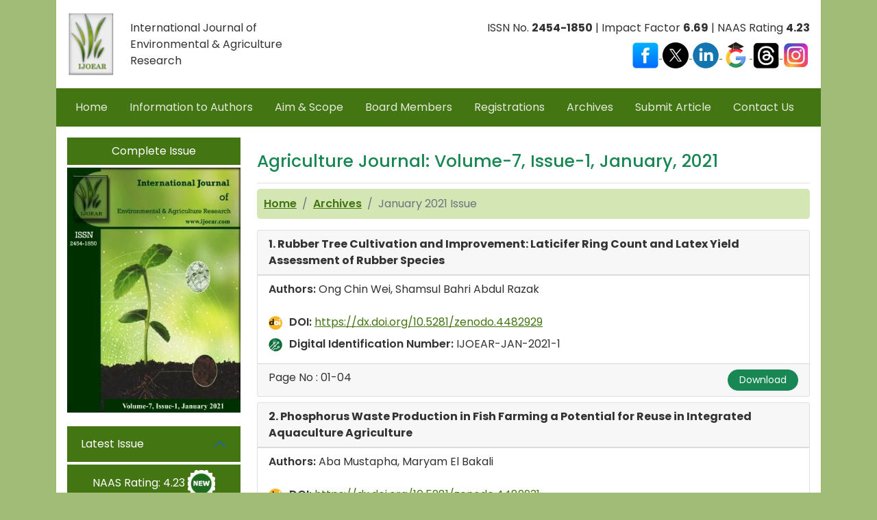

--- FILE ---
content_type: text/html; charset=UTF-8
request_url: https://ijoear.com/issue-detail/issue-january-2021
body_size: 8661
content:



<!DOCTYPE html>
<html lang="en">

<head>
  <meta charset="utf-8">
  
  <!-- Secure meta tags with XSS protection -->
  <title>Agriculture Journal issue-january-2021</title>
  <meta name='keywords' content='agriculture journal issue-january-2021, agriculture journal archives issue-january-2021, environment journal issue-january-2021, archive issue-january-2021, papers issue-january-2021, articles issue-january-2021, international journal issue-january-2021, food journal issue-january-2021, research journal issue-january-2021, science journal issue-january-2021'>
  <meta name='description' content='Agriculture journal archives have all the information of our published article issue-january-2021'>

  <meta name="viewport" content="width=device-width, initial-scale=1.0, maximum-scale=5.0" />
  <meta name='robots' content='index, follow'>
  <meta name='author' content='Agriculture Journal IJOEAR'>

  <base href="https://ijoear.com/">
  
  <!-- Favicon improvements -->
  <link rel="icon" type="image/png" href="/favicon-48x48.png" sizes="48x48">
  <link rel="icon" type="image/png" href="/favicon-96x96.png" sizes="96x96">
  <link rel="icon" type="image/svg+xml" href="/favicon.svg">
  <link rel="shortcut icon" href="/favicon.ico">
  <link rel="apple-touch-icon" sizes="180x180" href="/apple-touch-icon.png">
  <link rel="manifest" href="/site.webmanifest">

  <!-- Preload critical resources -->
  <link rel="preload" href="https://cdn.jsdelivr.net/npm/bootstrap@5.1.3/dist/css/bootstrap.min.css" as="style" onload="this.onload=null;this.rel='stylesheet'">
  <link rel="preload" href="https://fonts.googleapis.com/css2?family=Poppins:ital,wght@0,100;0,200;0,300;0,400;0,500;0,600;0,700;0,800;0,900;1,100;1,200;1,300;1,400;1,500;1,600;1,700;1,800;1,900&display=swap" as="style" onload="this.onload=null;this.rel='stylesheet'">
  
  <!-- CSS with fallback -->
  <noscript>
    <link href="https://cdn.jsdelivr.net/npm/bootstrap@5.1.3/dist/css/bootstrap.min.css" rel="stylesheet" integrity="sha384-1BmE4kWBq78iYhFldvKuhfTAU6auU8tT94WrHftjDbrCEXSU1oBoqyl2QvZ6jIW3" crossorigin="anonymous">
    <link href="https://fonts.googleapis.com/css2?family=Poppins:ital,wght@0,100;0,200;0,300;0,400;0,500;0,600;0,700;0,800;0,900;1,100;1,200;1,300;1,400;1,500;1,600;1,700;1,800;1,900&display=swap" rel="stylesheet">
  </noscript>
  <script src="https://cdn.jsdelivr.net/npm/bootstrap@5.1.3/dist/js/bootstrap.bundle.min.js" 
        defer integrity="sha384-ka7Sk0Gln4gmtz2MlQnikT1wXgYsOg+OMhuP+IlRH9sENBO0LRn5q+8nbTov4+1p" 
        crossorigin="anonymous"></script>
        
          <!-- Google Analytics -->
  <script async src="https://www.googletagmanager.com/gtag/js?id=G-HXHKXNYDYN"></script>
  <script>
    window.dataLayer = window.dataLayer || [];
    function gtag(){dataLayer.push(arguments);}
    gtag('js', new Date());
    gtag('config', 'G-HXHKXNYDYN');
  </script>
  
  <link href="https://ijoear.com/assets/css/custom.css" rel="stylesheet" crossorigin="anonymous">
  
  <!-- Preconnect for performance -->
  <link rel="preconnect" href="https://fonts.googleapis.com">
  <link rel="preconnect" href="https://fonts.gstatic.com" crossorigin>
  <link rel="preconnect" href="https://cdn.jsdelivr.net">
  <link rel="preconnect" href="https://www.googletagmanager.com">

  <script>
    function abc(str) {
      const pdfInput = document.getElementById("pdf_name");
      if (pdfInput) {
        pdfInput.value = str;
      }
    }
  </script>

  <!-- Google Analytics -->
  <script async src="https://www.googletagmanager.com/gtag/js?id=G-HXHKXNYDYN"></script>
  <script>
    window.dataLayer = window.dataLayer || [];
    function gtag(){dataLayer.push(arguments);}
    gtag('js', new Date());
    gtag('config', 'G-HXHKXNYDYN');
  </script>
    
  <script type="application/ld+json">
{
  "@context": "https://schema.org",
  "@type": "Periodical",
  "name": "International Journal of Environmental & Agriculture Research",
  "alternateName": "Agriculture Journal IJOEAR",
  "url": "https://ijoear.com/",
  "description": "International Journal of Environmental & Agriculture Research (IJOEAR) - A peer-reviewed open access journal publishing research in environmental and agricultural sciences.",
  "issn": "2454-1850",
  "publisher": {
    "@type": "Organization",
    "name": "International Journal of Environmental & Agriculture Research",
    "url": "https://ijoear.com/",
    "logo": "https://ijoear.com/assets/images/ijoear-logo.png"
  },
  "sameAs": [
    "https://www.facebook.com/ijoear",
    "https://twitter.com/ADPublications/",
    "https://www.linkedin.com/company/agriculture-journal-ijoear/",
    "https://scholar.google.co.in/citations?hl=en&user=8WOwXXAAAAAJ&view_op=list_works"
  ]
}
</script>
</head>

<body>
  <header>
    <div class="container">
      <div class="card border-0 rounded-0">
        <div class="card-body">
          <div class="row align-items-center">
            <div class="col-md-1 text-center">
              <a href="https://ijoear.com/">
                <img src="https://ijoear.com/assets/images/ijoear-logo.png" 
                     width="70" height="97" 
                     alt="International Journal of Environmental & Agriculture Research Logo">
              </a>
            </div>
            <div class="col-lg-3 col-md-4 text-center text-xl-start">
              International Journal of Environmental & Agriculture Research
            </div>
            <div class="col-lg-8 col-md-7 text-end">
              ISSN No. <span class="fw-bold">2454-1850</span> | 
              Impact Factor <span class="fw-bold">6.69</span> | 
              NAAS Rating <span class="fw-bold">4.23</span>

             <div class="social-links mt-2">
                <a href="https://www.facebook.com/ijoear" target="_blank" rel="noopener noreferrer" aria-label="Visit our Facebook page">
                  <img src="https://ijoear.com/assets/images/ijoear-fb.png" width="40" height="40" alt="Facebook">
                </a>
                <a href="https://twitter.com/ADPublications/" target="_blank" rel="noopener noreferrer" aria-label="Visit our X (Twitter) profile">
                  <img src="https://ijoear.com/assets/images/ijoear-x.png" width="40" height="40" alt="X (Twitter)">
                </a>
                <a href="https://www.linkedin.com/company/agriculture-journal-ijoear/" target="_blank" rel="noopener noreferrer" aria-label="Visit our LinkedIn page">
                  <img src="https://ijoear.com/assets/images/ijoear-in.png" width="40" height="40" alt="LinkedIn">
                </a>
                <a href="https://scholar.google.co.in/citations?hl=en&amp;user=8WOwXXAAAAAJ&amp;view_op=list_works" target="_blank" rel="noopener noreferrer" aria-label="Visit our Google Scholar profile">
                  <img src="https://ijoear.com/assets/images/ijoear-scholar.png" width="40" height="40" alt="Google Scholar">
                </a>
                <a href="https://www.threads.com/@agriculture_journal_ijoear_15" target="_blank" rel="noopener noreferrer" aria-label="Visit our Threads profile">
                  <img src="https://ijoear.com/assets/images/ijoear-thread.png" width="40" height="40" alt="Threads">
                </a>
                <a href="https://www.instagram.com/agriculture_journal_ijoear_15" target="_blank" rel="noopener noreferrer" aria-label="Visit our Instagram profile">
                  <img src="https://ijoear.com/assets/images/ijoear-insta.png" width="40" height="40" alt="Instagram">
                </a>
              </div>
            </div>
          </div>
        </div>
        
        <nav class="navbar navbar-expand-lg navbar-light bg-theme-color" aria-label="Main navigation">
          <div class="container-fluid">
            <button class="navbar-toggler" type="button" data-bs-toggle="collapse" data-bs-target="#navbarNavDropdown" 
                    aria-controls="navbarNavDropdown" aria-expanded="false" aria-label="Toggle navigation">
              <span class="navbar-toggler-icon"></span>
            </button>
            <div class="collapse navbar-collapse" id="navbarNavDropdown">
              <ul class="navbar-nav">
                <li class="nav-item">
                  <a class="nav-link" href="https://ijoear.com/">Home</a>
                </li>
                <li class="nav-item">
                  <a class="nav-link" href="https://ijoear.com/information-to-authors">Information to Authors</a>
                </li>
                <li class="nav-item">
                  <a class="nav-link" href="https://ijoear.com/aim-and-scope">Aim & Scope</a>
                </li>
                <li class="nav-item">
                  <a class="nav-link" href="https://ijoear.com/editorial-board">Board Members</a>
                </li>
                <li class="nav-item">
                  <a class="nav-link" href="https://ijoear.com/downloads">Registrations</a>
                </li>
                <li class="nav-item">
                  <a class="nav-link" href="https://ijoear.com/issue">Archives</a>
                </li>
                <li class="nav-item">
                  <a class="nav-link" href="https://ijoear.com/submit-article">Submit Article</a>
                </li>
                <li class="nav-item">
                  <a class="nav-link" href="https://ijoear.com/contact">Contact Us</a>
                </li>
              </ul>
            </div>
          </div>
        </nav>
      </div>
    </div>
  </header>

  <div class="container">
    <div class="card border-0 rounded-0">
      <div class="card-body">
<meta property="og:title" content="Agriculture Journal: Volume-7, Issue-1, January, 2021" />
<meta property="og:site_name" content="Agriculture Journal IJOEAR" />
<meta property="og:url" content="https://ijoear.com/issue-detail/issue-january-2021" />
<meta property="og:description" content="Explore cutting-edge research in agriculture and environment in IJOEAR Volume 7, Issue 1 (January 2021)" />
<meta property="og:type" content="website" />
<meta property="og:image" content="https://ijoear.com/complete-issue/images/agriculture-journal-january-2021.webp" />
<link rel="canonical" href="https://ijoear.com/issue-detail/issue-january-2021" />

<script type="application/ld+json">
{
  "@context": "https://schema.org",
  "@type": "BreadcrumbList",
  "itemListElement": [
    {
      "@type": "ListItem",
      "position": 1,
      "name": "Home",
      "item": "https://ijoear.com/"
    },
    {
      "@type": "ListItem",
      "position": 2,
      "name": "Archives",
      "item": "https://ijoear.com/issue"
    },
    {
      "@type": "ListItem",
      "position": 3,
      "name": "Agriculture Journal: Volume-7, Issue-1, January, 2021",
      "item": "https://ijoear.com/issue-detail/issue-january-2021"
    }
  ]
}
</script>
</head>

<div class="row">

  <div class="col-lg-3 col-md-3">

    <a class="btn bg-theme-color-2 mb-1 d-block rounded-0 btn-success p-2 border-0"
      href="https://ijoear.com/complete-issue/agriculture-journal-volume-7-Issue-1-january-2021.pdf" target="_blank">Complete
      Issue</a>

    <a href="https://ijoear.com/complete-issue/agriculture-journal-volume-7-Issue-1-january-2021.pdf" target="_blank"><img
        src="/complete-issue/images/agriculture-journal-january-2021.webp" width="100%" height="auto"
        alt="Agriculture Journal: January 2021"></a>

    <div class="accordion mt-1 " id="accordionExample">
  <div class="accordion-item border-0 rounded-0 ">
    <h2 class="accordion-header" id="headingOne">
      <button class="accordion-button rounded-0 bg-theme-color-2 text-white" type="button" data-bs-toggle="collapse" data-bs-target="#collapseOne" aria-expanded="false" aria-controls="collapseOne">
      Latest Issue
      </button>
    </h2>

    <div id="collapseOne" class="accordion-collapse collapse" aria-labelledby="headingOne" data-bs-parent="#accordionExample">
      <div class="accordion-body p-0 d-grid gap-2">
          <a class="btn btn-primary bg-theme-color-2 rounded-0 border-0 w-100"  href="https://ijoear.com/issue-detail/issue-december-2025">December 2025</a>
          <a class="btn btn-primary bg-theme-color-2 rounded-0 border-0 w-100"  href="https://ijoear.com/issue-detail/issue-november-2025">November 2025</a>
          <a class="btn btn-primary bg-theme-color-2 rounded-0 border-0 w-100"  href="https://ijoear.com/issue-detail/issue-october-2025">October 2025</a>
          <a class="btn btn-primary bg-theme-color-2 rounded-0 border-0 w-100"  href="https://ijoear.com/issue-detail/issue-september-2025">September 2025</a>
          <a class="btn btn-primary bg-theme-color-2 rounded-0 border-0 w-100"  href="https://ijoear.com/issue-detail/issue-august-2025">August 2025</a>
          <a class="btn btn-primary bg-theme-color-2 rounded-0 border-0 w-100"  href="https://ijoear.com/issue-detail/issue-july-2025">July 2025</a>
          <a class="btn btn-primary bg-theme-color-2 rounded-0 border-0 w-100"  href="https://ijoear.com/issue-detail/issue-june-2025">June 2025</a>
          <a class="btn btn-primary bg-theme-color-2 rounded-0 border-0 w-100"  href="https://ijoear.com/issue-detail/issue-may-2025">May 2025</a>
          <a class="btn btn-primary bg-theme-color-2 rounded-0 border-0 w-100"  href="https://ijoear.com/issue-detail/issue-april-2025">April 2025</a>
          <a class="btn btn-primary bg-theme-color-2 rounded-0 border-0 w-100"  href="https://ijoear.com/issue-detail/issue-march-2025">March 2025</a>
           <a class="btn btn-primary bg-theme-color-2 rounded-0 border-0 w-100"  href="https://ijoear.com/issue-detail/issue-february-2025">February 2025</a>
          <a class="btn btn-primary bg-theme-color-2 rounded-0 border-0 w-100"  href="https://ijoear.com/issue-detail/issue-january-2025">January 2025</a>
          <a class="btn btn-primary bg-theme-color-2 rounded-0 border-0 w-100"  href="https://ijoear.com/issue-detail/issue-december-2024">December 2024</a>
          <a class="btn btn-primary bg-theme-color-2 rounded-0 border-0 w-100"  href="https://ijoear.com/issue-detail/issue-november-2024">November 2024</a>
          <a class="btn btn-primary bg-theme-color-2 rounded-0 border-0 w-100"  href="https://ijoear.com/issue-detail/issue-october-2024">October 2024</a>
          <a class="btn btn-primary bg-theme-color-2 rounded-0 border-0 w-100"  href="https://ijoear.com/issue-detail/issue-september-2024">September 2024</a>
      <a class="btn btn-primary bg-theme-color-2 rounded-0 border-0 w-100"  href="https://ijoear.com/issue-detail/issue-august-2024">August 2024</a>
      <a class="btn btn-primary bg-theme-color-2 rounded-0 border-0 w-100"  href="https://ijoear.com/issue-detail/issue-july-2024">July 2024</a>
      <a class="btn btn-primary bg-theme-color-2 rounded-0 border-0 w-100"  href="https://ijoear.com/issue-detail/issue-june-2024">June 2024</a>

      <a class="btn btn-primary bg-theme-color-2 rounded-0 border-0 w-100"  href="https://ijoear.com/issue-detail/issue-may-2024">May 2024</a>

      <a class="btn btn-primary bg-theme-color-2 rounded-0 border-0 w-100"  href="https://ijoear.com/issue-detail/issue-april-2024">April 2024</a>

      <a class="btn btn-primary bg-theme-color-2 rounded-0 border-0 w-100"  href="https://ijoear.com/issue-detail/issue-march-2024">March 2024</a>

      <a class="btn btn-primary bg-theme-color-2 rounded-0 border-0 w-100"  href="https://ijoear.com/issue-detail/issue-february-2024">February 2024</a>

      <a class="btn btn-primary bg-theme-color-2 rounded-0 border-0 w-100"  href="https://ijoear.com/issue-detail/issue-january-2024">January 2024</a>

      </div>
    </div>
  </div>
</div>
<a class="btn bg-theme-color-2 mb-2 d-block mt-1 rounded-0 btn-success p-2 border-0"  href="https://ijoear.com/assets/resources/naas-journal-rating-2025.pdf" target="_blank">NAAS Rating: 4.23 <img src="assets/images/ijoear-new.gif" alt="agriculture journal new gif" width="40px" height="40px"></a>

<a class="btn bg-theme-color-2 mb-2 d-block mt-1 rounded-0 btn-success p-2 border-0"  href="submit-article" target="_blank">Submit New Article <img src="assets/images/ijoear-new.gif" alt="agriculture journal new gif" width="40px" height="40px"></a>
<a class="btn bg-theme-color-2 mb-2 d-block mt-1 rounded-0 btn-success p-2 border-0"  href="blog" target="_blank">Blog<img src="assets/images/ijoear-new.gif" alt="agriculture journal new gif" width="40px" height="40px"></a>

<a class="btn bg-theme-color-2 mb-2 d-block mt-1 rounded-0 btn-success p-2 border-0"  href="#">Social Media Links</a>
<div class="row">
<div class="col-md-6 mb-2"><a href="https://ijoear.academia.edu/IJOEARAgricultureandEnvironmentalResearch" target="_blank"><img class="w-100 mb-2" src="assets/images/indexing/agriculture-journal-academia.webp" width="100%" height="auto" alt="Agriculture Journal indexing with Academia" /></a></div>
           
           <div class="col-md-6 mb-2"><a href="https://in.search.yahoo.com/search;_ylt=AwrKCdZ9IAJnVAQAAn27HAx.;_ylc=[base64]?p=ijoear.com&fp=1&fr=yfp-t-704&fr2=sb-top" target="_blank"><img class="w-100 mb-2" src="assets/images/indexing/agriculture-journal-yahoo.webp" width="100%" height="auto" alt="Agriculture Journal indexing with Yahoo" /></a></div>
           
           <div class="col-md-6 mb-2"><a href="http://adpublications.org/" target="_blank"><img class="w-100 mb-2" src="assets/images/indexing/agriculture-journal-adpublications.webp" width="100%" height="auto" alt="Agriculture Journal indexing with AD Publications" /></a></div>
           
           <div class="col-md-6 mb-2"><a href="http://www.bing.com/search?q=ijoear&qs=n&form=QBLH&sp=-1&pq=ijoear&sc=0-0&sk=&cvid=614EBA515E7C4D3DBE53799FBA6C6318" target="_blank"><img class="w-100 mb-2" src="assets/images/indexing/agriculture-journal-bing.webp" width="100%" height="auto" alt="Agriculture Journal indexing with Bing search engine" /></a></div>
           
           <div class="col-md-6 mb-2"><a href="https://www.neliti.com/journals/ijoear" target="_blank"><img class="w-100 mb-2" src="assets/images/indexing/agriculture-journal-neliti-indexing.webp" width="100%" height="auto" alt="Agriculture Journal indexing with Neliti" /></a></div>
           
           <div class="col-md-6 mb-2"><a href="https://www.facebook.com/ijoear" target="_blank"><img class="w-100 mb-2" src="assets/images/indexing/agriculture-journal-facebook.webp" width="100%" height="auto" alt="Agriculture Journal indexing with facebook" /></a></div>
           
           <div class="col-md-6 mb-2"><a href="https://scholar.google.co.in/citations?hl=en&user=8WOwXXAAAAAJ&view_op=list_works" target="_blank"><img class="w-100 mb-2" src="assets/images/indexing/agriculture-journal-google-scholar.webp" width="100%" height="auto" alt="Agriculture Journal indexing with google scholar" /></a></div>
           
           <div class="col-md-6 mb-2"><a href="https://archive.org/details/@ijoear_agriculture_journal" target="_blank"><img class="w-100 mb-2" src="assets/images/indexing/agriculture-journal-internet-archive.webp" width="100%" height="auto" alt="Agriculture Journal indexing with Internet Archive" /></a></div>
           
           <div class="col-md-6 mb-2"><a href="https://issuu.com/search?q=ijoear" target="_blank"><img class="w-100 mb-2" src="assets/images/indexing/agriculture-journal-issue.webp" width="100%" height="auto" alt="Agriculture Journal indexing with Issue" /></a></div>
           
           <div class="col-md-6 mb-2"><a href="https://twitter.com/ADPublications/" target="_blank"><img class="w-100 mb-2" src="assets/images/indexing/agriculture-journal-twitter.webp" width="100%" height="auto" alt="Agriculture Journal indexing with Twitter" /></a></div>
           
           <div class="col-md-6 mb-2"><a href="https://www.linkedin.com/in/agriculture-journal-ijoear-631737120" target="_blank"><img class="w-100 mb-2" src="assets/images/indexing/agriculture-journal-linked-in.webp" width="100%" height="auto" alt="Agriculture Journal indexing with Linked in" /></a></div>
           
           <div class="col-md-6 mb-2"><img class="w-100 mb-2" src="assets/images/indexing/agriculture-journal-open-j-gate.webp" width="100%" height="auto" alt="Agriculture Journal indexing with open j gate" /></div>
           
           <div class="col-md-6 mb-2"><img class="w-100 mb-2" src="assets/images/indexing/agriculture-journal-orchid.webp" width="100%" height="auto" alt="Agriculture Journal indexing with Orcid database" /></div>
           
           <div class="col-md-6 mb-2"><img class="w-100 mb-2" src="assets/images/indexing/agriculture-journal-scientific-indexing-services.webp" width="100%" height="auto" alt="Agriculture Journal indexing with scientific indexing services" /></div>
           
           <div class="col-md-6 mb-2"><a href="https://www.slideshare.net/search/slideshow?searchfrom=header&q=ijoear" target="_blank"><img class="w-100 mb-2" src="assets/images/indexing/agriculture-journal-slide-share.webp" width="100%" height="auto" alt="Agriculture Journal indexing with Slide share" /></a></div>
</div>






 </div>

  <div class="col-lg-9 col-md-9 col-sm-12 ">

    <h1 class="d-block border-bottom pb-3 text-success">Agriculture Journal: Volume-7, Issue-1, January, 2021</h1>

    <nav aria-label="breadcrumb">
            <ol class="breadcrumb">
                  <li class="breadcrumb-item"><a href="https://ijoear.com/"><b>Home</b></a></li>
                  <li class="breadcrumb-item"><a href="https://ijoear.com/issue"><b>Archives</b></a></li>
                  <li class="breadcrumb-item active" aria-current="page">January 2021 Issue</li>
            </ol>
    </nav>

    <div class="card mb-2">
      <div class="card-header fw-bold">1. Rubber Tree Cultivation and Improvement: Laticifer Ring Count and Latex Yield Assessment of Rubber Species</div>
      <div class="card-footer bg-white"><strong>Authors:</strong>&nbsp;Ong Chin Wei, Shamsul Bahri Abdul Razak</div>
      <div class="card-body">
        <div class="d-block"><img src="https://ijoear.com/images/agriculture-journal-digital-object-identifier.webp" class="w-10" alt="DOI of Agriculture Journal"><strong>DOI:</strong> <a href="https://dx.doi.org/10.5281/zenodo.4482929" target="_blank">https://dx.doi.org/10.5281/zenodo.4482929</a></div>
        
        <div class="d-block mt-2"><img src="https://ijoear.com/images/ijoear-search-engine-identification.webp" class="w-10" alt="SEI"><strong>Digital Identification Number:</strong> IJOEAR-JAN-2021-1</div>
      </div>
      
      <div class="card-footer d-flex justify-content-between"><span class="d-block fw-2 mb-1"> Page No : 01-04</span>
        <button value="Paper-January-2021/IJOEAR-JAN-2021-1.pdf" onclick="abc(this.value)" data-bs-toggle="modal" data-bs-target="#staticBackdrop" class="btn btn-sm px-3 rounded-pill btn-success pull-right">Download</button>
      </div>
    </div>

    <div class="card mb-2">
      <div class="card-header fw-bold">2. Phosphorus Waste Production in Fish Farming a Potential for Reuse in Integrated Aquaculture Agriculture</div>
      <div class="card-footer bg-white"><strong>Authors:</strong>&nbsp;Aba Mustapha, Maryam El Bakali</div>
      <div class="card-body">
        <div class="d-block"><img src="https://ijoear.com/images/agriculture-journal-digital-object-identifier.webp" class="w-10" alt="DOI of Agriculture Journal"><strong>DOI:</strong> <a href="https://dx.doi.org/10.5281/zenodo.4482931" target="_blank">https://dx.doi.org/10.5281/zenodo.4482931</a></div>
        
        <div class="d-block mt-2"><img src="https://ijoear.com/images/ijoear-search-engine-identification.webp" class="w-10" alt="SEI"><strong>Digital Identification Number:</strong> IJOEAR-JAN-2021-3</div>
      </div>
      
      <div class="card-footer d-flex justify-content-between"><span class="d-block fw-2 mb-1"> Page No : 05-13</span>
        <button value="Paper-January-2021/IJOEAR-JAN-2021-3.pdf" onclick="abc(this.value)" data-bs-toggle="modal" data-bs-target="#staticBackdrop" class="btn btn-sm px-3 rounded-pill btn-success pull-right">Download</button>
      </div>
    </div>

    <div class="card mb-2">
      <div class="card-header fw-bold">3. Characterization and Heating value Prediction of Municipal solid waste</div>
      <div class="card-footer bg-white"><strong>Authors:</strong>&nbsp;Yohannis Fetene</div>
      <div class="card-body">
        <div class="d-block"><img src="https://ijoear.com/images/agriculture-journal-digital-object-identifier.webp" class="w-10" alt="DOI of Agriculture Journal"><strong>DOI:</strong> <a href="https://dx.doi.org/10.5281/zenodo.4482933" target="_blank">https://dx.doi.org/10.5281/zenodo.4482933</a></div>
        
        <div class="d-block mt-2"><img src="https://ijoear.com/images/ijoear-search-engine-identification.webp" class="w-10" alt="SEI"><strong>Digital Identification Number:</strong> IJOEAR-JAN-2021-4</div>
      </div>
      
      <div class="card-footer d-flex justify-content-between"><span class="d-block fw-2 mb-1"> Page No : 14-23</span>
        <button value="Paper-January-2021/IJOEAR-JAN-2021-4.pdf" onclick="abc(this.value)" data-bs-toggle="modal" data-bs-target="#staticBackdrop" class="btn btn-sm px-3 rounded-pill btn-success pull-right">Download</button>
      </div>
    </div>

    <div class="card mb-2">
      <div class="card-header fw-bold">4. Effect of Pollination Methods on Fruit Set, Yield, Physical and Chemical Properties of Hayani Date Palm Cultivar</div>
      <div class="card-footer bg-white"><strong>Authors:</strong>&nbsp;Alasasfa, M.</div>
      <div class="card-body">
        <div class="d-block"><img src="https://ijoear.com/images/agriculture-journal-digital-object-identifier.webp" class="w-10" alt="DOI of Agriculture Journal"><strong>DOI:</strong> <a href="https://dx.doi.org/10.5281/zenodo.4482935" target="_blank">https://dx.doi.org/10.5281/zenodo.4482935</a></div>
        
        <div class="d-block mt-2"><img src="https://ijoear.com/images/ijoear-search-engine-identification.webp" class="w-10" alt="SEI"><strong>Digital Identification Number:</strong> IJOEAR-JAN-2021-5</div>
      </div>
      
      <div class="card-footer d-flex justify-content-between"><span class="d-block fw-2 mb-1"> Page No : 24-30</span>
        <button value="Paper-January-2021/IJOEAR-JAN-2021-5.pdf" onclick="abc(this.value)" data-bs-toggle="modal" data-bs-target="#staticBackdrop" class="btn btn-sm px-3 rounded-pill btn-success pull-right">Download</button>
      </div>
    </div>

    <div class="card mb-2">
      <div class="card-header fw-bold">5. Effect of Various Level of Nutrient Application on Yield and Yield Attributing Characters of Wheat at Deharadhun, India</div>
      <div class="card-footer bg-white"><strong>Authors:</strong>&nbsp;Surendra Prashad Bhatt, Rajendra Bam</div>
      <div class="card-body">
        <div class="d-block"><img src="https://ijoear.com/images/agriculture-journal-digital-object-identifier.webp" class="w-10" alt="DOI of Agriculture Journal"><strong>DOI:</strong> <a href="https://dx.doi.org/10.5281/zenodo.4482941" target="_blank">https://dx.doi.org/10.5281/zenodo.4482941</a></div>
        
        <div class="d-block mt-2"><img src="https://ijoear.com/images/ijoear-search-engine-identification.webp" class="w-10" alt="SEI"><strong>Digital Identification Number:</strong> IJOEAR-JAN-2021-7</div>
      </div>
      
      <div class="card-footer d-flex justify-content-between"><span class="d-block fw-2 mb-1"> Page No : 31-41</span>
        <button value="Paper-January-2021/IJOEAR-JAN-2021-7.pdf" onclick="abc(this.value)" data-bs-toggle="modal" data-bs-target="#staticBackdrop" class="btn btn-sm px-3 rounded-pill btn-success pull-right">Download</button>
      </div>
    </div>

    <div class="card mb-2">
      <div class="card-header fw-bold">6. Potential effect assessment of agricultural activities on water quality of rivers in Rwanda: "Case of Muvumba River in Nyagatare District"</div>
      <div class="card-footer bg-white"><strong>Authors:</strong>&nbsp;Gaspard Bayingana, Christophe Mupenzi, Abias Maniragaba</div>
      <div class="card-body">
        <div class="d-block"><img src="https://ijoear.com/images/agriculture-journal-digital-object-identifier.webp" class="w-10" alt="DOI of Agriculture Journal"><strong>DOI:</strong> <a href="https://dx.doi.org/10.5281/zenodo.4482947" target="_blank">https://dx.doi.org/10.5281/zenodo.4482947</a></div>
        
        <div class="d-block mt-2"><img src="https://ijoear.com/images/ijoear-search-engine-identification.webp" class="w-10" alt="SEI"><strong>Digital Identification Number:</strong> IJOEAR-JAN-2021-8</div>
      </div>
      
      <div class="card-footer d-flex justify-content-between"><span class="d-block fw-2 mb-1"> Page No : 42-53</span>
        <button value="Paper-January-2021/IJOEAR-JAN-2021-8.pdf" onclick="abc(this.value)" data-bs-toggle="modal" data-bs-target="#staticBackdrop" class="btn btn-sm px-3 rounded-pill btn-success pull-right">Download</button>
      </div>
    </div>

    <div class="card mb-2">
      <div class="card-header fw-bold">7. Lettuce Growth and Production under Plastic Shading as a Response to different Microclimate Condition: A Preliminary Study of Climate Change Factors Impact on Crops</div>
      <div class="card-footer bg-white"><strong>Authors:</strong>&nbsp;Paul B Timotiwu, Tumiar K Manik, Yohanes C Ginting</div>
      <div class="card-body">
        <div class="d-block"><img src="https://ijoear.com/images/agriculture-journal-digital-object-identifier.webp" class="w-10" alt="DOI of Agriculture Journal"><strong>DOI:</strong> <a href="https://dx.doi.org/10.5281/zenodo.4482952" target="_blank">https://dx.doi.org/10.5281/zenodo.4482952</a></div>
        
        <div class="d-block mt-2"><img src="https://ijoear.com/images/ijoear-search-engine-identification.webp" class="w-10" alt="SEI"><strong>Digital Identification Number:</strong> IJOEAR-JAN-2021-10</div>
      </div>
      
      <div class="card-footer d-flex justify-content-between"><span class="d-block fw-2 mb-1"> Page No : 54-59</span>
        <button value="Paper-January-2021/IJOEAR-JAN-2021-10.pdf" onclick="abc(this.value)" data-bs-toggle="modal" data-bs-target="#staticBackdrop" class="btn btn-sm px-3 rounded-pill btn-success pull-right">Download</button>
      </div>
    </div>
    


</div>


</div>
</div>
</div>

<script src='https://www.google.com/recaptcha/api.js'></script>

<div class="modal fade" id="staticBackdrop" data-bs-backdrop="static" data-bs-keyboard="false" tabindex="-1" aria-labelledby="staticBackdropLabel" aria-hidden="true">
  <div class="modal-dialog modal-lg modal-dialog-centered">
    <div class="modal-content">
      <div class="modal-header bg-success">
        <h5 class="modal-title text-white" id="staticBackdropLabel">To Download this research paper please fill up the details</h5>
        <button type="button" class="btn-close" data-bs-dismiss="modal" aria-label="Close"></button>
      </div>
      <form class="form-horizontal" role="form" action="issue-download" method="post" onsubmit="return validateForm()">
        <div class="modal-body">
          <input type="hidden" name="pdf_name" id="pdf_name" required="required">

          <div class="row">
            <div class="col-md-6">
              <label for="inputEmail3" class="control-label">
                Name: <font style="color:#900"> *</font>
              </label>

              <input type="text" name="t1" class="form-control mb-2" id="inputEmail3" placeholder="Name" required="required">

            </div>
            <div class="col-md-6">
              <label for="inputEmail3" class="control-label">
                Email <font style="color:#900"> *</font>
              </label>

              <input type="email" name="t2" class="form-control mb-2" id="inputEmail3" placeholder="Email Id" required="required">

            </div>
            <div class="col-md-6">
              <label for="inputEmail3" class="control-label">
                Mobile <font style="color:#900"> *</font>
              </label>

              <input type="number" name="t3" class="form-control mb-2" id="inputEmail3" placeholder="Mobile Number"  required="required">

            </div>
            <div class="col-md-6">
              <label for="inputEmail3" class="control-label">Institute:</label>

              <input type="text" name="t4" class="form-control mb-2" id="inputEmail4" placeholder="College/University">

            </div>
            <div class="col-md-12">
              <label for="inputEmail3" class="control-label">Comments:</label>

              <textarea name="txt" class="form-control" rows="5"> </textarea>

            </div>

          </div>
        </div>

        <div class="col-md-12">
					<div class="g-recaptcha" data-sitekey="6LecCRMaAAAAACpogehDVUCG4IwZPO-TYVDcrB9q"></div>
				</div>
          <div class="modal-footer">

            <button type="button" class="btn btn-secondary" data-bs-dismiss="modal">Close</button>
            <button type="submit" name="login" class="btn btn-success">Submit</button>
          </div>
      </form>
    </div>
  </div>
</div>

<script>
	function validateForm() {
  let x = grecaptcha.getResponse();
  if (x == "") {
    alert("Please Fill Recaptcha!!");
    return false;
  }
}
</script>
</div>
</div>
</div>
</div>

<div class="container">

  <div class="card footer border-0 rounded-0 pt-3">
    <div class="card-body">
      <div class="row">

        <div class="col-md-4 text-white pl-2">
          <p class="text-white mb-4 fs-4">Contact Information</p>
          <p class="mb-2">Address: 12/421, MP Nagar, Bikaner, INDIA. PIN: 334004<br>
          Frequency: 12 issue per year<br>
          Email: info@ijoear.com<br>
          Email: info.ijoear@gmail.com<br>
          Website: https://ijoear.com/</p>
          </p>
        </div>
        <div class="col-md-4 ">
          <p class="text-white mb-4 fs-4">Journal Policies</p>
          <a class="d-block " href="journal-ethics-policy" target="_blank">Journal Ethics Policy</a> 
          <a class="d-block " href="open-access-license-policy" target="_blank">Open Access License Policy</a>
          <a class="d-block " href="patent-consent-policy" target="_blank">Patent Consent Policy</a>
          <a class="d-block " href="peer-review-policy" target="_blank">Peer Review Policy</a>
          <a class="d-block " href="permission-policy" target="_blank">Permission Policy</a>
          <a class="d-block " href="policy-for-board-member" target="_blank">Policy for Board Members</a>
          <a class="d-block " href="terms-and-conditions" target="_blank">Terms and Conditions</a>
                 </div>
        <div class="col-md-4 ">
          <p class="text-white mb-4 fs-4">Other Academic Journals</p>
          <p fs-4><a class="d-block" href="https://ijoer.com/" target="_blank">International Journal of Engineering Research and Science</a></p>
          <p fs-4><a class="d-block" href="https://imjhealth.org/" target="_blank">International Multispeciality Journal of Health</a></p>
          <p fs-4><a class="d-block" href="https://jcrelc.com/" target="_blank">Journal of Creative Research in English Literature & Culture</a></p>
        </div>
      </div>
    </div>
    <div class="card-footer bg-dark text-white" style="font-size: 10px;">
      <div class="row">
        <div class="col-md-6">
          <img alt="Creative Commons License" style="border-width:0" src="/assets/images/cc-icon.png" width="40px" height="40px">This work is licensed under a Creative Commons Attribution 4.0 International License.
        </div>
        <div class="col-md-6 text-end">
          <span>Copyright &copy; 2025 Agriculture Journal IJOEAR. All Rights Reserved (AD Publications)</span>
        </div>
      </div>
    </div>
  </div>
</div>

<script src="https://cdn.jsdelivr.net/npm/bootstrap@5.1.3/dist/js/bootstrap.bundle.min.js" integrity="sha384-ka7Sk0Gln4gmtz2MlQnikT1wXgYsOg+OMhuP+IlRH9sENBO0LRn5q+8nbTov4+1p" crossorigin="anonymous"></script>

</body>
</html>

--- FILE ---
content_type: text/html; charset=utf-8
request_url: https://www.google.com/recaptcha/api2/anchor?ar=1&k=6LecCRMaAAAAACpogehDVUCG4IwZPO-TYVDcrB9q&co=aHR0cHM6Ly9pam9lYXIuY29tOjQ0Mw..&hl=en&v=PoyoqOPhxBO7pBk68S4YbpHZ&size=normal&anchor-ms=20000&execute-ms=30000&cb=7c441oiqkbiu
body_size: 49529
content:
<!DOCTYPE HTML><html dir="ltr" lang="en"><head><meta http-equiv="Content-Type" content="text/html; charset=UTF-8">
<meta http-equiv="X-UA-Compatible" content="IE=edge">
<title>reCAPTCHA</title>
<style type="text/css">
/* cyrillic-ext */
@font-face {
  font-family: 'Roboto';
  font-style: normal;
  font-weight: 400;
  font-stretch: 100%;
  src: url(//fonts.gstatic.com/s/roboto/v48/KFO7CnqEu92Fr1ME7kSn66aGLdTylUAMa3GUBHMdazTgWw.woff2) format('woff2');
  unicode-range: U+0460-052F, U+1C80-1C8A, U+20B4, U+2DE0-2DFF, U+A640-A69F, U+FE2E-FE2F;
}
/* cyrillic */
@font-face {
  font-family: 'Roboto';
  font-style: normal;
  font-weight: 400;
  font-stretch: 100%;
  src: url(//fonts.gstatic.com/s/roboto/v48/KFO7CnqEu92Fr1ME7kSn66aGLdTylUAMa3iUBHMdazTgWw.woff2) format('woff2');
  unicode-range: U+0301, U+0400-045F, U+0490-0491, U+04B0-04B1, U+2116;
}
/* greek-ext */
@font-face {
  font-family: 'Roboto';
  font-style: normal;
  font-weight: 400;
  font-stretch: 100%;
  src: url(//fonts.gstatic.com/s/roboto/v48/KFO7CnqEu92Fr1ME7kSn66aGLdTylUAMa3CUBHMdazTgWw.woff2) format('woff2');
  unicode-range: U+1F00-1FFF;
}
/* greek */
@font-face {
  font-family: 'Roboto';
  font-style: normal;
  font-weight: 400;
  font-stretch: 100%;
  src: url(//fonts.gstatic.com/s/roboto/v48/KFO7CnqEu92Fr1ME7kSn66aGLdTylUAMa3-UBHMdazTgWw.woff2) format('woff2');
  unicode-range: U+0370-0377, U+037A-037F, U+0384-038A, U+038C, U+038E-03A1, U+03A3-03FF;
}
/* math */
@font-face {
  font-family: 'Roboto';
  font-style: normal;
  font-weight: 400;
  font-stretch: 100%;
  src: url(//fonts.gstatic.com/s/roboto/v48/KFO7CnqEu92Fr1ME7kSn66aGLdTylUAMawCUBHMdazTgWw.woff2) format('woff2');
  unicode-range: U+0302-0303, U+0305, U+0307-0308, U+0310, U+0312, U+0315, U+031A, U+0326-0327, U+032C, U+032F-0330, U+0332-0333, U+0338, U+033A, U+0346, U+034D, U+0391-03A1, U+03A3-03A9, U+03B1-03C9, U+03D1, U+03D5-03D6, U+03F0-03F1, U+03F4-03F5, U+2016-2017, U+2034-2038, U+203C, U+2040, U+2043, U+2047, U+2050, U+2057, U+205F, U+2070-2071, U+2074-208E, U+2090-209C, U+20D0-20DC, U+20E1, U+20E5-20EF, U+2100-2112, U+2114-2115, U+2117-2121, U+2123-214F, U+2190, U+2192, U+2194-21AE, U+21B0-21E5, U+21F1-21F2, U+21F4-2211, U+2213-2214, U+2216-22FF, U+2308-230B, U+2310, U+2319, U+231C-2321, U+2336-237A, U+237C, U+2395, U+239B-23B7, U+23D0, U+23DC-23E1, U+2474-2475, U+25AF, U+25B3, U+25B7, U+25BD, U+25C1, U+25CA, U+25CC, U+25FB, U+266D-266F, U+27C0-27FF, U+2900-2AFF, U+2B0E-2B11, U+2B30-2B4C, U+2BFE, U+3030, U+FF5B, U+FF5D, U+1D400-1D7FF, U+1EE00-1EEFF;
}
/* symbols */
@font-face {
  font-family: 'Roboto';
  font-style: normal;
  font-weight: 400;
  font-stretch: 100%;
  src: url(//fonts.gstatic.com/s/roboto/v48/KFO7CnqEu92Fr1ME7kSn66aGLdTylUAMaxKUBHMdazTgWw.woff2) format('woff2');
  unicode-range: U+0001-000C, U+000E-001F, U+007F-009F, U+20DD-20E0, U+20E2-20E4, U+2150-218F, U+2190, U+2192, U+2194-2199, U+21AF, U+21E6-21F0, U+21F3, U+2218-2219, U+2299, U+22C4-22C6, U+2300-243F, U+2440-244A, U+2460-24FF, U+25A0-27BF, U+2800-28FF, U+2921-2922, U+2981, U+29BF, U+29EB, U+2B00-2BFF, U+4DC0-4DFF, U+FFF9-FFFB, U+10140-1018E, U+10190-1019C, U+101A0, U+101D0-101FD, U+102E0-102FB, U+10E60-10E7E, U+1D2C0-1D2D3, U+1D2E0-1D37F, U+1F000-1F0FF, U+1F100-1F1AD, U+1F1E6-1F1FF, U+1F30D-1F30F, U+1F315, U+1F31C, U+1F31E, U+1F320-1F32C, U+1F336, U+1F378, U+1F37D, U+1F382, U+1F393-1F39F, U+1F3A7-1F3A8, U+1F3AC-1F3AF, U+1F3C2, U+1F3C4-1F3C6, U+1F3CA-1F3CE, U+1F3D4-1F3E0, U+1F3ED, U+1F3F1-1F3F3, U+1F3F5-1F3F7, U+1F408, U+1F415, U+1F41F, U+1F426, U+1F43F, U+1F441-1F442, U+1F444, U+1F446-1F449, U+1F44C-1F44E, U+1F453, U+1F46A, U+1F47D, U+1F4A3, U+1F4B0, U+1F4B3, U+1F4B9, U+1F4BB, U+1F4BF, U+1F4C8-1F4CB, U+1F4D6, U+1F4DA, U+1F4DF, U+1F4E3-1F4E6, U+1F4EA-1F4ED, U+1F4F7, U+1F4F9-1F4FB, U+1F4FD-1F4FE, U+1F503, U+1F507-1F50B, U+1F50D, U+1F512-1F513, U+1F53E-1F54A, U+1F54F-1F5FA, U+1F610, U+1F650-1F67F, U+1F687, U+1F68D, U+1F691, U+1F694, U+1F698, U+1F6AD, U+1F6B2, U+1F6B9-1F6BA, U+1F6BC, U+1F6C6-1F6CF, U+1F6D3-1F6D7, U+1F6E0-1F6EA, U+1F6F0-1F6F3, U+1F6F7-1F6FC, U+1F700-1F7FF, U+1F800-1F80B, U+1F810-1F847, U+1F850-1F859, U+1F860-1F887, U+1F890-1F8AD, U+1F8B0-1F8BB, U+1F8C0-1F8C1, U+1F900-1F90B, U+1F93B, U+1F946, U+1F984, U+1F996, U+1F9E9, U+1FA00-1FA6F, U+1FA70-1FA7C, U+1FA80-1FA89, U+1FA8F-1FAC6, U+1FACE-1FADC, U+1FADF-1FAE9, U+1FAF0-1FAF8, U+1FB00-1FBFF;
}
/* vietnamese */
@font-face {
  font-family: 'Roboto';
  font-style: normal;
  font-weight: 400;
  font-stretch: 100%;
  src: url(//fonts.gstatic.com/s/roboto/v48/KFO7CnqEu92Fr1ME7kSn66aGLdTylUAMa3OUBHMdazTgWw.woff2) format('woff2');
  unicode-range: U+0102-0103, U+0110-0111, U+0128-0129, U+0168-0169, U+01A0-01A1, U+01AF-01B0, U+0300-0301, U+0303-0304, U+0308-0309, U+0323, U+0329, U+1EA0-1EF9, U+20AB;
}
/* latin-ext */
@font-face {
  font-family: 'Roboto';
  font-style: normal;
  font-weight: 400;
  font-stretch: 100%;
  src: url(//fonts.gstatic.com/s/roboto/v48/KFO7CnqEu92Fr1ME7kSn66aGLdTylUAMa3KUBHMdazTgWw.woff2) format('woff2');
  unicode-range: U+0100-02BA, U+02BD-02C5, U+02C7-02CC, U+02CE-02D7, U+02DD-02FF, U+0304, U+0308, U+0329, U+1D00-1DBF, U+1E00-1E9F, U+1EF2-1EFF, U+2020, U+20A0-20AB, U+20AD-20C0, U+2113, U+2C60-2C7F, U+A720-A7FF;
}
/* latin */
@font-face {
  font-family: 'Roboto';
  font-style: normal;
  font-weight: 400;
  font-stretch: 100%;
  src: url(//fonts.gstatic.com/s/roboto/v48/KFO7CnqEu92Fr1ME7kSn66aGLdTylUAMa3yUBHMdazQ.woff2) format('woff2');
  unicode-range: U+0000-00FF, U+0131, U+0152-0153, U+02BB-02BC, U+02C6, U+02DA, U+02DC, U+0304, U+0308, U+0329, U+2000-206F, U+20AC, U+2122, U+2191, U+2193, U+2212, U+2215, U+FEFF, U+FFFD;
}
/* cyrillic-ext */
@font-face {
  font-family: 'Roboto';
  font-style: normal;
  font-weight: 500;
  font-stretch: 100%;
  src: url(//fonts.gstatic.com/s/roboto/v48/KFO7CnqEu92Fr1ME7kSn66aGLdTylUAMa3GUBHMdazTgWw.woff2) format('woff2');
  unicode-range: U+0460-052F, U+1C80-1C8A, U+20B4, U+2DE0-2DFF, U+A640-A69F, U+FE2E-FE2F;
}
/* cyrillic */
@font-face {
  font-family: 'Roboto';
  font-style: normal;
  font-weight: 500;
  font-stretch: 100%;
  src: url(//fonts.gstatic.com/s/roboto/v48/KFO7CnqEu92Fr1ME7kSn66aGLdTylUAMa3iUBHMdazTgWw.woff2) format('woff2');
  unicode-range: U+0301, U+0400-045F, U+0490-0491, U+04B0-04B1, U+2116;
}
/* greek-ext */
@font-face {
  font-family: 'Roboto';
  font-style: normal;
  font-weight: 500;
  font-stretch: 100%;
  src: url(//fonts.gstatic.com/s/roboto/v48/KFO7CnqEu92Fr1ME7kSn66aGLdTylUAMa3CUBHMdazTgWw.woff2) format('woff2');
  unicode-range: U+1F00-1FFF;
}
/* greek */
@font-face {
  font-family: 'Roboto';
  font-style: normal;
  font-weight: 500;
  font-stretch: 100%;
  src: url(//fonts.gstatic.com/s/roboto/v48/KFO7CnqEu92Fr1ME7kSn66aGLdTylUAMa3-UBHMdazTgWw.woff2) format('woff2');
  unicode-range: U+0370-0377, U+037A-037F, U+0384-038A, U+038C, U+038E-03A1, U+03A3-03FF;
}
/* math */
@font-face {
  font-family: 'Roboto';
  font-style: normal;
  font-weight: 500;
  font-stretch: 100%;
  src: url(//fonts.gstatic.com/s/roboto/v48/KFO7CnqEu92Fr1ME7kSn66aGLdTylUAMawCUBHMdazTgWw.woff2) format('woff2');
  unicode-range: U+0302-0303, U+0305, U+0307-0308, U+0310, U+0312, U+0315, U+031A, U+0326-0327, U+032C, U+032F-0330, U+0332-0333, U+0338, U+033A, U+0346, U+034D, U+0391-03A1, U+03A3-03A9, U+03B1-03C9, U+03D1, U+03D5-03D6, U+03F0-03F1, U+03F4-03F5, U+2016-2017, U+2034-2038, U+203C, U+2040, U+2043, U+2047, U+2050, U+2057, U+205F, U+2070-2071, U+2074-208E, U+2090-209C, U+20D0-20DC, U+20E1, U+20E5-20EF, U+2100-2112, U+2114-2115, U+2117-2121, U+2123-214F, U+2190, U+2192, U+2194-21AE, U+21B0-21E5, U+21F1-21F2, U+21F4-2211, U+2213-2214, U+2216-22FF, U+2308-230B, U+2310, U+2319, U+231C-2321, U+2336-237A, U+237C, U+2395, U+239B-23B7, U+23D0, U+23DC-23E1, U+2474-2475, U+25AF, U+25B3, U+25B7, U+25BD, U+25C1, U+25CA, U+25CC, U+25FB, U+266D-266F, U+27C0-27FF, U+2900-2AFF, U+2B0E-2B11, U+2B30-2B4C, U+2BFE, U+3030, U+FF5B, U+FF5D, U+1D400-1D7FF, U+1EE00-1EEFF;
}
/* symbols */
@font-face {
  font-family: 'Roboto';
  font-style: normal;
  font-weight: 500;
  font-stretch: 100%;
  src: url(//fonts.gstatic.com/s/roboto/v48/KFO7CnqEu92Fr1ME7kSn66aGLdTylUAMaxKUBHMdazTgWw.woff2) format('woff2');
  unicode-range: U+0001-000C, U+000E-001F, U+007F-009F, U+20DD-20E0, U+20E2-20E4, U+2150-218F, U+2190, U+2192, U+2194-2199, U+21AF, U+21E6-21F0, U+21F3, U+2218-2219, U+2299, U+22C4-22C6, U+2300-243F, U+2440-244A, U+2460-24FF, U+25A0-27BF, U+2800-28FF, U+2921-2922, U+2981, U+29BF, U+29EB, U+2B00-2BFF, U+4DC0-4DFF, U+FFF9-FFFB, U+10140-1018E, U+10190-1019C, U+101A0, U+101D0-101FD, U+102E0-102FB, U+10E60-10E7E, U+1D2C0-1D2D3, U+1D2E0-1D37F, U+1F000-1F0FF, U+1F100-1F1AD, U+1F1E6-1F1FF, U+1F30D-1F30F, U+1F315, U+1F31C, U+1F31E, U+1F320-1F32C, U+1F336, U+1F378, U+1F37D, U+1F382, U+1F393-1F39F, U+1F3A7-1F3A8, U+1F3AC-1F3AF, U+1F3C2, U+1F3C4-1F3C6, U+1F3CA-1F3CE, U+1F3D4-1F3E0, U+1F3ED, U+1F3F1-1F3F3, U+1F3F5-1F3F7, U+1F408, U+1F415, U+1F41F, U+1F426, U+1F43F, U+1F441-1F442, U+1F444, U+1F446-1F449, U+1F44C-1F44E, U+1F453, U+1F46A, U+1F47D, U+1F4A3, U+1F4B0, U+1F4B3, U+1F4B9, U+1F4BB, U+1F4BF, U+1F4C8-1F4CB, U+1F4D6, U+1F4DA, U+1F4DF, U+1F4E3-1F4E6, U+1F4EA-1F4ED, U+1F4F7, U+1F4F9-1F4FB, U+1F4FD-1F4FE, U+1F503, U+1F507-1F50B, U+1F50D, U+1F512-1F513, U+1F53E-1F54A, U+1F54F-1F5FA, U+1F610, U+1F650-1F67F, U+1F687, U+1F68D, U+1F691, U+1F694, U+1F698, U+1F6AD, U+1F6B2, U+1F6B9-1F6BA, U+1F6BC, U+1F6C6-1F6CF, U+1F6D3-1F6D7, U+1F6E0-1F6EA, U+1F6F0-1F6F3, U+1F6F7-1F6FC, U+1F700-1F7FF, U+1F800-1F80B, U+1F810-1F847, U+1F850-1F859, U+1F860-1F887, U+1F890-1F8AD, U+1F8B0-1F8BB, U+1F8C0-1F8C1, U+1F900-1F90B, U+1F93B, U+1F946, U+1F984, U+1F996, U+1F9E9, U+1FA00-1FA6F, U+1FA70-1FA7C, U+1FA80-1FA89, U+1FA8F-1FAC6, U+1FACE-1FADC, U+1FADF-1FAE9, U+1FAF0-1FAF8, U+1FB00-1FBFF;
}
/* vietnamese */
@font-face {
  font-family: 'Roboto';
  font-style: normal;
  font-weight: 500;
  font-stretch: 100%;
  src: url(//fonts.gstatic.com/s/roboto/v48/KFO7CnqEu92Fr1ME7kSn66aGLdTylUAMa3OUBHMdazTgWw.woff2) format('woff2');
  unicode-range: U+0102-0103, U+0110-0111, U+0128-0129, U+0168-0169, U+01A0-01A1, U+01AF-01B0, U+0300-0301, U+0303-0304, U+0308-0309, U+0323, U+0329, U+1EA0-1EF9, U+20AB;
}
/* latin-ext */
@font-face {
  font-family: 'Roboto';
  font-style: normal;
  font-weight: 500;
  font-stretch: 100%;
  src: url(//fonts.gstatic.com/s/roboto/v48/KFO7CnqEu92Fr1ME7kSn66aGLdTylUAMa3KUBHMdazTgWw.woff2) format('woff2');
  unicode-range: U+0100-02BA, U+02BD-02C5, U+02C7-02CC, U+02CE-02D7, U+02DD-02FF, U+0304, U+0308, U+0329, U+1D00-1DBF, U+1E00-1E9F, U+1EF2-1EFF, U+2020, U+20A0-20AB, U+20AD-20C0, U+2113, U+2C60-2C7F, U+A720-A7FF;
}
/* latin */
@font-face {
  font-family: 'Roboto';
  font-style: normal;
  font-weight: 500;
  font-stretch: 100%;
  src: url(//fonts.gstatic.com/s/roboto/v48/KFO7CnqEu92Fr1ME7kSn66aGLdTylUAMa3yUBHMdazQ.woff2) format('woff2');
  unicode-range: U+0000-00FF, U+0131, U+0152-0153, U+02BB-02BC, U+02C6, U+02DA, U+02DC, U+0304, U+0308, U+0329, U+2000-206F, U+20AC, U+2122, U+2191, U+2193, U+2212, U+2215, U+FEFF, U+FFFD;
}
/* cyrillic-ext */
@font-face {
  font-family: 'Roboto';
  font-style: normal;
  font-weight: 900;
  font-stretch: 100%;
  src: url(//fonts.gstatic.com/s/roboto/v48/KFO7CnqEu92Fr1ME7kSn66aGLdTylUAMa3GUBHMdazTgWw.woff2) format('woff2');
  unicode-range: U+0460-052F, U+1C80-1C8A, U+20B4, U+2DE0-2DFF, U+A640-A69F, U+FE2E-FE2F;
}
/* cyrillic */
@font-face {
  font-family: 'Roboto';
  font-style: normal;
  font-weight: 900;
  font-stretch: 100%;
  src: url(//fonts.gstatic.com/s/roboto/v48/KFO7CnqEu92Fr1ME7kSn66aGLdTylUAMa3iUBHMdazTgWw.woff2) format('woff2');
  unicode-range: U+0301, U+0400-045F, U+0490-0491, U+04B0-04B1, U+2116;
}
/* greek-ext */
@font-face {
  font-family: 'Roboto';
  font-style: normal;
  font-weight: 900;
  font-stretch: 100%;
  src: url(//fonts.gstatic.com/s/roboto/v48/KFO7CnqEu92Fr1ME7kSn66aGLdTylUAMa3CUBHMdazTgWw.woff2) format('woff2');
  unicode-range: U+1F00-1FFF;
}
/* greek */
@font-face {
  font-family: 'Roboto';
  font-style: normal;
  font-weight: 900;
  font-stretch: 100%;
  src: url(//fonts.gstatic.com/s/roboto/v48/KFO7CnqEu92Fr1ME7kSn66aGLdTylUAMa3-UBHMdazTgWw.woff2) format('woff2');
  unicode-range: U+0370-0377, U+037A-037F, U+0384-038A, U+038C, U+038E-03A1, U+03A3-03FF;
}
/* math */
@font-face {
  font-family: 'Roboto';
  font-style: normal;
  font-weight: 900;
  font-stretch: 100%;
  src: url(//fonts.gstatic.com/s/roboto/v48/KFO7CnqEu92Fr1ME7kSn66aGLdTylUAMawCUBHMdazTgWw.woff2) format('woff2');
  unicode-range: U+0302-0303, U+0305, U+0307-0308, U+0310, U+0312, U+0315, U+031A, U+0326-0327, U+032C, U+032F-0330, U+0332-0333, U+0338, U+033A, U+0346, U+034D, U+0391-03A1, U+03A3-03A9, U+03B1-03C9, U+03D1, U+03D5-03D6, U+03F0-03F1, U+03F4-03F5, U+2016-2017, U+2034-2038, U+203C, U+2040, U+2043, U+2047, U+2050, U+2057, U+205F, U+2070-2071, U+2074-208E, U+2090-209C, U+20D0-20DC, U+20E1, U+20E5-20EF, U+2100-2112, U+2114-2115, U+2117-2121, U+2123-214F, U+2190, U+2192, U+2194-21AE, U+21B0-21E5, U+21F1-21F2, U+21F4-2211, U+2213-2214, U+2216-22FF, U+2308-230B, U+2310, U+2319, U+231C-2321, U+2336-237A, U+237C, U+2395, U+239B-23B7, U+23D0, U+23DC-23E1, U+2474-2475, U+25AF, U+25B3, U+25B7, U+25BD, U+25C1, U+25CA, U+25CC, U+25FB, U+266D-266F, U+27C0-27FF, U+2900-2AFF, U+2B0E-2B11, U+2B30-2B4C, U+2BFE, U+3030, U+FF5B, U+FF5D, U+1D400-1D7FF, U+1EE00-1EEFF;
}
/* symbols */
@font-face {
  font-family: 'Roboto';
  font-style: normal;
  font-weight: 900;
  font-stretch: 100%;
  src: url(//fonts.gstatic.com/s/roboto/v48/KFO7CnqEu92Fr1ME7kSn66aGLdTylUAMaxKUBHMdazTgWw.woff2) format('woff2');
  unicode-range: U+0001-000C, U+000E-001F, U+007F-009F, U+20DD-20E0, U+20E2-20E4, U+2150-218F, U+2190, U+2192, U+2194-2199, U+21AF, U+21E6-21F0, U+21F3, U+2218-2219, U+2299, U+22C4-22C6, U+2300-243F, U+2440-244A, U+2460-24FF, U+25A0-27BF, U+2800-28FF, U+2921-2922, U+2981, U+29BF, U+29EB, U+2B00-2BFF, U+4DC0-4DFF, U+FFF9-FFFB, U+10140-1018E, U+10190-1019C, U+101A0, U+101D0-101FD, U+102E0-102FB, U+10E60-10E7E, U+1D2C0-1D2D3, U+1D2E0-1D37F, U+1F000-1F0FF, U+1F100-1F1AD, U+1F1E6-1F1FF, U+1F30D-1F30F, U+1F315, U+1F31C, U+1F31E, U+1F320-1F32C, U+1F336, U+1F378, U+1F37D, U+1F382, U+1F393-1F39F, U+1F3A7-1F3A8, U+1F3AC-1F3AF, U+1F3C2, U+1F3C4-1F3C6, U+1F3CA-1F3CE, U+1F3D4-1F3E0, U+1F3ED, U+1F3F1-1F3F3, U+1F3F5-1F3F7, U+1F408, U+1F415, U+1F41F, U+1F426, U+1F43F, U+1F441-1F442, U+1F444, U+1F446-1F449, U+1F44C-1F44E, U+1F453, U+1F46A, U+1F47D, U+1F4A3, U+1F4B0, U+1F4B3, U+1F4B9, U+1F4BB, U+1F4BF, U+1F4C8-1F4CB, U+1F4D6, U+1F4DA, U+1F4DF, U+1F4E3-1F4E6, U+1F4EA-1F4ED, U+1F4F7, U+1F4F9-1F4FB, U+1F4FD-1F4FE, U+1F503, U+1F507-1F50B, U+1F50D, U+1F512-1F513, U+1F53E-1F54A, U+1F54F-1F5FA, U+1F610, U+1F650-1F67F, U+1F687, U+1F68D, U+1F691, U+1F694, U+1F698, U+1F6AD, U+1F6B2, U+1F6B9-1F6BA, U+1F6BC, U+1F6C6-1F6CF, U+1F6D3-1F6D7, U+1F6E0-1F6EA, U+1F6F0-1F6F3, U+1F6F7-1F6FC, U+1F700-1F7FF, U+1F800-1F80B, U+1F810-1F847, U+1F850-1F859, U+1F860-1F887, U+1F890-1F8AD, U+1F8B0-1F8BB, U+1F8C0-1F8C1, U+1F900-1F90B, U+1F93B, U+1F946, U+1F984, U+1F996, U+1F9E9, U+1FA00-1FA6F, U+1FA70-1FA7C, U+1FA80-1FA89, U+1FA8F-1FAC6, U+1FACE-1FADC, U+1FADF-1FAE9, U+1FAF0-1FAF8, U+1FB00-1FBFF;
}
/* vietnamese */
@font-face {
  font-family: 'Roboto';
  font-style: normal;
  font-weight: 900;
  font-stretch: 100%;
  src: url(//fonts.gstatic.com/s/roboto/v48/KFO7CnqEu92Fr1ME7kSn66aGLdTylUAMa3OUBHMdazTgWw.woff2) format('woff2');
  unicode-range: U+0102-0103, U+0110-0111, U+0128-0129, U+0168-0169, U+01A0-01A1, U+01AF-01B0, U+0300-0301, U+0303-0304, U+0308-0309, U+0323, U+0329, U+1EA0-1EF9, U+20AB;
}
/* latin-ext */
@font-face {
  font-family: 'Roboto';
  font-style: normal;
  font-weight: 900;
  font-stretch: 100%;
  src: url(//fonts.gstatic.com/s/roboto/v48/KFO7CnqEu92Fr1ME7kSn66aGLdTylUAMa3KUBHMdazTgWw.woff2) format('woff2');
  unicode-range: U+0100-02BA, U+02BD-02C5, U+02C7-02CC, U+02CE-02D7, U+02DD-02FF, U+0304, U+0308, U+0329, U+1D00-1DBF, U+1E00-1E9F, U+1EF2-1EFF, U+2020, U+20A0-20AB, U+20AD-20C0, U+2113, U+2C60-2C7F, U+A720-A7FF;
}
/* latin */
@font-face {
  font-family: 'Roboto';
  font-style: normal;
  font-weight: 900;
  font-stretch: 100%;
  src: url(//fonts.gstatic.com/s/roboto/v48/KFO7CnqEu92Fr1ME7kSn66aGLdTylUAMa3yUBHMdazQ.woff2) format('woff2');
  unicode-range: U+0000-00FF, U+0131, U+0152-0153, U+02BB-02BC, U+02C6, U+02DA, U+02DC, U+0304, U+0308, U+0329, U+2000-206F, U+20AC, U+2122, U+2191, U+2193, U+2212, U+2215, U+FEFF, U+FFFD;
}

</style>
<link rel="stylesheet" type="text/css" href="https://www.gstatic.com/recaptcha/releases/PoyoqOPhxBO7pBk68S4YbpHZ/styles__ltr.css">
<script nonce="eqld-mxam3nBcXhknFvjbg" type="text/javascript">window['__recaptcha_api'] = 'https://www.google.com/recaptcha/api2/';</script>
<script type="text/javascript" src="https://www.gstatic.com/recaptcha/releases/PoyoqOPhxBO7pBk68S4YbpHZ/recaptcha__en.js" nonce="eqld-mxam3nBcXhknFvjbg">
      
    </script></head>
<body><div id="rc-anchor-alert" class="rc-anchor-alert"></div>
<input type="hidden" id="recaptcha-token" value="[base64]">
<script type="text/javascript" nonce="eqld-mxam3nBcXhknFvjbg">
      recaptcha.anchor.Main.init("[\x22ainput\x22,[\x22bgdata\x22,\x22\x22,\[base64]/[base64]/[base64]/bmV3IHJbeF0oY1swXSk6RT09Mj9uZXcgclt4XShjWzBdLGNbMV0pOkU9PTM/bmV3IHJbeF0oY1swXSxjWzFdLGNbMl0pOkU9PTQ/[base64]/[base64]/[base64]/[base64]/[base64]/[base64]/[base64]/[base64]\x22,\[base64]\\u003d\\u003d\x22,\x22woDCgcKCQmtpw6LCikJIwrsDN8OVTRkAeBYqfMK+w5vDlcObwr7CisOqw7VxwoRSbzHDpMKTV0vCjz55woV7fcK7wpzCj8KLw6XDjsOsw4AOwpUfw7nDucKbN8KswpTDn0xqc0TCnsOOw4FIw4k2wqQewq/CuDICXhRyKlxDS8O8EcOIbsK3wpvCv8K2Q8OCw5hPwotnw70MJhvCuh40TwvCsCjCrcKDw57Com1HecOpw7nCm8KoRcO3w6XCnl94w7DCiVQZw4xsP8K5BWDCh2VGYMOSPsKZIMKgw60/wroxbsOsw6vCiMOORn/DvMKNw5bCusKSw6dXwpQNSV0awp/DuGg4NsKlVcK2dsOtw6k6ZybCmXNAAWljwpzClcK+w79BUMKfCS1YLCcqf8OVcQgsNsOObMOoGkoMX8K7w7zCiMOqwojCqsKLdRjDo8K1woTClzsnw6pXwonDsAXDhEHDocO2w4XCrkgfU2RBwotaLzjDvnnCrXl+KXJRDsK6VMKfwpfCsls4Lx/ClMKqw5jDiiLDqsKHw4zCvSBaw4ZNQMOWBApAcsOIVMOGw7/CrQPCkkwpIUHCh8KeKXVHWXlIw5HDiMOHEMOQw4A2w5EVFklTYMKIZcKUw7LDsMK4I8KVwr8zwpTDpybDn8O0w4jDvH0/w6cVw4TDkMKsJWc3B8OMKsKgb8ORwpxow68hGB3DgHkqUMK1wo8Cwp7DtyXCrCbDqRTCgsO/wpfCnsOAZw85TsOdw7DDoMOWw6vCu8OkC2LCjlnDrMOxZsKNw6VVwqHCk8OhwpBAw6BuUy0Hw4/CgsOOA8Oww4NYwoLDnWnClxvCn8OMw7HDrcOSa8KCwrIMwozCq8OwwrRUwoHDqBXDsgjDolI8wrTCjkzCmCZiW8KXXsO1w61pw43DlsOXdMKiBnpjasOvw6jDtsO/w57DuMK1w47Ci8OjAcKYRR/CpFDDhcOKwqLCp8O1w6/CisKXA8OPw4M3XkRvNVDDksOpKcOAwoFiw6YKw5zDtsKOw6cxwo7DmcKVasOuw4Bhw5IXC8OwbQ7Cu3/CoG9Xw6TChcK5DCvCt0EJPmbCm8KKYsOlwq1Ew6PDncOJOiR3M8OZNm5WVsOsZUbDoixLw4HCs2dIwo7CihvClgQFwrQ/wqvDpcO2wq7ClBMuT8OOQcKbTSNFUgrDug7ChMKgwpvDpD1Pw6jDk8K8J8KBKcOGZsKnwqnCj1/[base64]/woHDt8OkKMKzw6vCosKZw7dDBVRAwqfCvBfCrMKZwqrCjMKLD8O4woDCmAlYw6bCsHY6wpHCu2UswoEowqvDtHkawpU/w6/CoMONYQ/CsV3Crj/DuBwdw4rDon/DlizDg3/ClcKYw6fCgQUwX8OLwq3DtD9Sw7fDiD7CnA/DnsKaQcK1R1/CgsOxw5vDrDHDl0MGwpBrwpPDgcKQUcKicsOZUcOxw6hgw41AwqsCwoIMw6/[base64]/esOeZMKdMRHDlCXDjGzDtMO2Qz7CjjhGwpp/[base64]/GybDjMKZwrnCunMSfMK6YcKnMwNXH1/[base64]/CqDIVwpVNcMOyPnXDocKPw60DwqbCicKieMOWw508OsK1CcO/w50Rw6hhw4vChMOJwpwJw7PCh8KJwovDg8KoJsODw4EldHxuZcK2TlTCgGzClSPDocKGV2gvwrtNw70lw6PCqwFlw5PClsKNwoUJAsOrwpnDujgAwr5AZGjCol8tw6VmGDlUcRbDjQptAm52w6Jyw61kw5/Cg8ORw6bDkF7DrA8tw7HCkWxgRjzCssOyTzQww5tDWC3CksO3wqzDok3Dq8KswodUw4HDgMOqOMKIw6EHw63DucOmU8KdN8Ktw73CrAPChMOCVcK5w7J7w4okSsOhw7E6w6sHw47DkSrDtETDjipLTMKaZsKvA8K/w7Q8YWoHFsKtZjrDpn1FAMK9w6FoERwwwqnDl17DrMORY8Krwp3DjVvDhsOVw7/CskgVw4fCoEvDhsOZw4xeYsKTFMOQw47ClUBXEcKZw4UbDMKfw61dwoBuCW1ywobCosKswqhmCMKSwoXCjiJ6YsOKw4UPKsK+wp0RHsOywpHCijbDgsOsSMO/EXPDjT0vw4rCqmrDiEQBwqJkRCdETxZow5tGfhdWw4TDowEPY8O+bMOkExF1bznDp8KNw7tLwrnDtW0SwofCjjdTOMKrRsKYQFHCrXHDmcKcA8KjwpnDk8OcHMOiQsKZDTcaw4Fjwr7ChQROZMO9wqAXwr/CncKTCDXDgcOQw6olKHnCuRBXwqzDvw/DksKnAcO1ccKca8OPDGLCgn9+SsKiRMONwpzDu2ZPN8OrwrBgNCjCn8O9w5XDhMOaCRJPw5/ChAjDoRYzw5IZw55GwrLCmhEfw6g7woZxw5fCq8KMw4xjFgd3MHsNBn3CoVvCsMOZwp1Ew7ZULcOowqdlWhxbw5wiw7TDo8KuwpZOP2HDvcKeVcOZSsKqw6TDn8OUJkbDqwASOsKcQ8OYwozCqlshLDoiOMOEQsK4KMKGwphKwoDCkMKWCj3CncKNwqZzwrk9w4/Con44w7U3ZSQuw77CrUI1D00Aw6PDu1cZQ2PCpsOnVTbDr8O1wqg4w4hJWMOVZiJLTsO7HH9fw7NhwpwCw5PDksOkwrAGGw5GwqdSD8OowqbDgXo/ZUcSw6IWVGzCtsOEw5hPwowww5LDpcKsw5UZwqxvwqLDr8K4w4fCvGzDrcKFLndgNlNwwqt7wrtrAcOCw6rDlXgnOBHDuMOVwrhBwpA9YsKpw4c3fG/[base64]/DrBjCs8OGbsK/J8OaQmRwUww/w4ASw5HDssKJFcOTXMOdwrtvYH9tw5ADcg/Ckw0EYVbCiGbCgcKFwprCtsOIw71SNE7DgMKAw7TDnWwKwqYaUsKBw6HDsxrCuD1SE8OPw7stFgQuP8OaBMK3IhDDtCPChQI6w7zCv199w4vDtDlww4HDuhMkUh4aDHLCrsOADxZ/d8KLZREtwohYcCcmXnYiOlMDw4PDmsKMwq/DrXLDnwRAwp08wpLCh2bCvcKBw4ouGTI8KsObwoHDoGtvw7vCm8KVUBXDqsKmB8KuwosFwozCpkpEVSkGPV/Ci2hhFMONwqEMw4Rcwr5gwo7CssOlw5grZVtFQsKFw5x1LMKhY8OyU0XDnmJbw6DDn1vCmcKXEE/CosO/wpjChQc5wqrCqMOASsOewoHCpX0WGVbCjsKXw7XDoMKtFgYKbxgTMMKxw63DtcO7wqHCp1nCoRvDpsKkw6/[base64]/w7Uow4/Dnx/[base64]/w57DgsKkwq7DrcKtYMOOccKOVWJYw6NUwpvCq382acKlaX/DjSnDnsKgZzPCh8K0M8KMdxlHb8O0BcO+ZV3DkAk+wrUVw4h+Q8Ocw6bDgsKGwpLCmcKSw5kHwrFMw6HCr1jCjsObwqDChDHCrsOMwqxSc8KSGyjDi8OzJcKqY8KRwqvCuG3CscK/a8OIHkctwrDDj8Kzw7gnKMOMw7fCuiDDlsKnG8Ktwod1w5TDrsOUw7/[base64]/Cu1ZWwpvCscKPZideU3U+GRwzwq7DgcOMwpREwrrDt1jDocKjZ8OEAljCjMKbYsOOw4XDmw3CkMOEEcKAT2bChAPDpMOtLADCmiLDnsOJc8KsbXcLYBxrBG7DnsK3w5dzw7cnPSddw5XCucKuw4nDq8KMw73CjQojIsOsAgfDkBB+w4HCncKdfcODwqLDly/DjsKOwohjHsK5wpnDh8OMTx0/TMKnw4rCulombU1hw4vDkcKUw7VLInfCmsKZw5/DisKOwpbChTc/w5VowqrDrAnDvsOMcnNHAkEGw6lqScKpw7FWe1rDlcK+wr/Dg14dF8OwDsKtw7t5w55ICsKOG2LDuTU3WcOkw5F4wrE/QFtEwoQcK3nCoivCncK2w4RMHsKNQl/DqcOGw4nCviPClcOLw4DCusO9Q8KkEHDCpMK9w4jChRkHf1jDvGzDjQDDs8KkVXZ3QsKMCsOZLEAhAysPw6dGZwTCvFV/[base64]/CmloSUcKhw5xEFMOnPkFVwoLDqcKhIERIdMO8eMKNwpXDtATCiwE2P0d/w5nCsUzDoGDDoUl0HwNXwrbConHCsMOKw7Uew5R4VEFfw5gHOFtcMMOBw5Maw5Fbw7dLw5nCvMKkw5DDpjLDpDrDmsKqTkE1YmXCmMO0wo/CnkvDoQNyejLDlcOrGsOBw6RKHcKww5vDosOnN8OuJsKEw60sw6ofw5t4wrTCl3PCpGxMQMKBw5VSw7I3CgxOwrsiwrbCvcKZw6zDhFliScKqw7zCml5nwr/Du8OGdcOQfXrCoAzDlSXCssOUcULDv8OpS8Oew4JlSA88TwDDosOAXAnDl0JnAh52HnnCp0HDosKDN8OdOsOQfiTCoBTCq2DDtE5Bwr4rfsOLRsOewp/CnlIfQnfCu8OxEypEw65VwqU9w64TTjclwoQmLGXCuyjCqxx4wpnCu8K8wpNHw7vDqsOHQXcof8Kwd8OkwptXEsOSw4YHUSEDw6zChA85esOafcKfAsOJw4UqfMKrw7bChSgRFz8LWcOnIMK/[base64]/ZUEWw4ZBwrFDw4gLMMKMasKXXcKvAHE2MBnCnVU2XcOsZzwvwrPCqSd0woLDgkjDsUzDuMKJwqXCnsOuPsOVb8KqNmnDjk/CusOFw4DDj8KhJyvCiMOeYcOiwo7DgT/DiMKHEcOpGGsuMFs0VMKbwpHCig7Cl8O6MsKmw6DCvRvDlMOMwog7woAwwqQ8EsK0AyLDh8Kuw7PCj8Oiw6o+w5siBzPDs3kXYsOEw7XCvUTDvMOAM8OSaMKUw5tew5jDnR3DsHFFUsKGasOdBW95HMK+XcOOwoYFEsOoQzjDrsKsw5LCvsK+Zn/CpGEeU8OFCV3DlMOrw6NGw7hFATUYS8KQfsK2w6nCicOkw4XCtcOCw7HCo3vCtsK8w596PCPCigvCmcKFa8Ouw4zDsXhaw4nDtThPwpbDmlLDiC0GWsOFwq4Nw61Ew4bCusO2w5/[base64]/CoStKH8OWIhPChipDw5fCoCwSw47CgQ/DiVVvwrJycBsUwrIZwqdxXS7DqSNWe8OCw7EUwr/DusKNJ8O9eMK8w6nDlMOCV0Now7nDhsKTw41sw7rCnH3Cm8Ouw6FFwo11wo/DosONw6oVTx3ClQMAwqAHw5LDn8OFwrM4E1tswpBPw5zDqVHCtMOIwrgOwrJxw5wgVMOWwqnCkHdtwqEhAksrw6rDn1zCgA59w4M+w4/ChVzCpi7DmsOQw4BYKcOXw5vCmh82GcO7w5oWw55JYcKrb8KCwqR2bBsnwqMqwro/MQJQw74jw61lwr4Pw4orVEQjbxUZw58rDUxGKMOlFW3Dg14KN2sfwq5aPMKeCETDhEnCp1luezPCnMKFwq9ud0DCmU7Dk2DDjMOjMcK9VsO4woROBcKbOsKsw50mwq7DojB/wqclMsOYwoLDtcOfXcOoUcKwZzTCpMOLbcOQw6VZw5lpPzs/dMKFwo3Cv1bDu2HDllDDicO4wqtRwp1zwobDtmd0FEZ0w7hNLT3CrRo9eCPCmwvCilpRCzA0BhXClcOCJ8ONWMOYw5rDthDDmsKbWsOiw5pRZ8OVS1bCsMKCGWRtGcKbFQ3DiMOdWSLCpcKQw53DssO/[base64]/DmsKSw4bDusKZOcOtF0XDmMOBRXJScsOwJyfCsMKUPcOyNjxSMMOGCVcDwpnDtRkjSsK4w5MXw6HCusKpwpbCtMK8w6vCrhnCoXHDiMKwOQYSXwgMwqjCk1LDt0HCpzHCgMKbw5wWwqYHw5cUcnZNVDzCjVoNwo8gw4d6w7XDsAfDvR7DmMKcEwRQw5/DtsOkw5bCgg/CtcKoCcO4w5lpw6AyegovXMK2w4/ChsKuwoDCucOxPsOVdE7Cjkdxw6PClsO8KcO1wpozwotwBMOhw6R/fVTCtsOQwoVhScOEISLCtMOCdQ8tcyRDQ2TCoUZ8MnXDksKQF0grYsOPTcKrw77CvUzDhcONw65Hw4vCmw3CgMKkFm/CrcOTRMKVKiXDh33DqUVKwo5Tw75nwrjCrmDDqMKGWVfCtMO2FnzDoijCjXoow57DnishwoYLw6/Cjx4uwpA6QsKTKMK0woHDqhcKw7LCuMOmIMKlwpdNwqRlwpjDuw1QDU/DpjHCq8KHwrvDkmzDgFlrb10pT8KkwpE2w57DrcKVwrXCogrCvVNXwrcBc8OhwqPDjcK0wp3Cthczw4FfFcKcw7TCvMOnfCMkwp4yd8OJQsK+wq8DbRTCgGM+w7TClcK1cnUSa2DCk8KQKcOOwrfDjsO9G8KZw5gmG8K6eTrDl3/DqMOFVsOlwoDCscKsw5Y1Sj8BwrtgVSvCkcKpw4VjfjLDokbDr8K6wq9kBS0rw6rDpjEawq9je2vCk8KWw57CmnwSw7hvwpzDvxLCrAY9wqHDgS/Cn8KTw4o5UMOgwo3DoznDkkPDpsKIwoYGaUElw78LwoM5VcOLWsO1wpTCh1nCiXXCosKpcghWccKhwpbCrMOdwpTDhcK3NREnSAbDuxDDrcKlH0cMYsK2T8O9w57Dj8OPMcKYw6BTYMKIw75aKMOMwr3Dp1d/w43DnsKBVsOzw5ErwpNmw7nClcOUb8K5wrpHw47DvsOXVAzDtHFaw6LCucOnQC/[base64]/DgsOwwqU5w77DngJkw6/[base64]/VMKLZsKzw44zRMO7wr9GCcOtw40VwpFrwpEUw6PCvMONNsOmw5zCpBQSwrtFw54eTwdIw6fDucKYw6fDuz/CqcOrIMKEw6kFMsODwphnQUXCkMOKw5vCvx7Ci8OBbMOdw6nCvE3DgMKUw78BwrfDnWJhfltWasOMwpBGwqnCksKlK8OmwqzCkcOgw6TCmMOrdiwgesOPVMK8LlwkPEHCqg5rwpMPC3XDk8K/H8OXW8KcwpkJwr7CoGJYw5fClMKzbsOhd1zDmMKdw6JaVRPDj8Owf2EkwrMETcKcw7EtwpfDmFrDjVrDmQHDnMOEYcKzwpHCsnvDiMOUwpPClAkgMMOFPsKdwpbCgkDDv8KOOsKrwp/CrcOmOx9Uw4/CglfDr0nDq2JYAMOLMVYuI8Kew6XDvsO4ZEbCoxvDrSvCqMKOw6J8wo8aX8Ozw7XDv8KKw6t4wohXO8KWI05Ww7QdVnjCnsOPfMO1woLCo3MLGSTDtwjDosKxw7/CvcOMwqfDkycmw4bDnETClMK1wqoTwrrCpzxKS8KZFcKzw6DCh8OQLg/CkkxXw5DCoMOVwqhVw5vDunbDksKlVCMDaC1QdCkeYsK4w7DCmENOZMOdwpQ3RMK4NkrDq8OgwqbCn8Otwpx4HHAKLmktdx1zSsOOw5w9FiXCj8ORB8OSw5sRYnnDhAzCs3/Cs8K2w4rDt2pgfHImw4NrCSnDlxlTwr8gXcKcw6vDmQ7ClsOtw7MvwpTCrsKxasKGfErClsO6w4vDlMO1XMO7w5XCpMKJw4EiwoE+wrZPwoHCtsOqw5c/wqfDlsKLw4zCsixABMOIRMOnTU3Dkm0Qw6HCu2Jvw4bDojNIwr8zw6fCvAbCuz4FKMKXwrZfEcO3A8OiOsKgwp4Xw7DCoTzCmsOBLGo9LCjDgUPCnSBww7VfSMO0OnFCa8OUwpnCumMawo5WwrrDmitVw7/Dm0Q+UDjCsMO4wqw6ccOYw6HDgcOuwq9JDGvCszwKBWNeNMOgfjBrY1XDscOjExMrPUpYwobCpcO5wo/Du8OuWHwHA8KvwpMgwoM7w6zDvcKZEwbDkCRyZcOjUGDCjMKDKDnDocOUBcKCw6JXwofDtRPDhWHCkj3ClmHCsWzDkMKXDDQiw4Mpw64rKsKyMsKTfQkLPQ7CqxvDjDHDoHLDu3bDpMKCwrN0wrPCh8KdE2LDphvCs8K8By/CiWLDmcKowrM7G8KcFFM2woDClzzDmE/[base64]/wpHCvW/CkcKEIsO7wrI6SSJZDU7DpDF2wpHDnMO4PSnDhsKJOid4HcO6wqLCtsKEw43DmxjClcOFdFnCnsO9wp8mwoPCkDvCpsOsFcO3w5YULVQYwqjCt0t4ZRPCkwlgaw41w4UGw63CgcOgw6oENzo8Ky4FwpDDgEjDsGQ2BcKgDSjDtMOSVA/DuD/Dn8KDTjgpesKaw7zDs0Y9w5TCkMOJesOkw7vCr8Kmw58aw6fDo8KOEirCmmp/wrLDqcOFwpJBXR7DksKHf8KRw7tGI8OWwrjDs8O6w6HCqMOFRsO9wrHDrMK6QSYxcQp6Hm45wq0nURFoBFp0D8KmKMOPRWnDqsOKDjoOw43DnhrCp8KQGsONUsK2wojCn14GdARxw5BNOMKAw6IPDcORw73Dr0jDtAQZw6vDskhBw7d0BiNEw4TCtcOXMyLDm8KvDcO/Q8KCasOew4nCl3jDssKTWcOmJmLDhSXDk8O0w67DtFJgV8O+wrxZAyhDU0XCn0QfT8Omw4BYwqNYeWTCsD/Cpmglw4pTw6vDscKQwqfDrcOZfQd/wqUxQMK2XA4PJw/[base64]/ORQWXcKmw4nCqi3Co8OkwqPDu11DFE/CscO7wqnCu8O9woDCqjdhwpbDi8OfwqFXw7cDw5wSFX0Iw6jDqcOfLC7CusOQWB7CiWLDg8OqNWQwwoAiwroQw4ogw7fDvBgVw746K8OJw4IfwpHDsSdfbcOXwozDpcONAcONTAQkZXdEVATCrsK8ZcORJsKpw7sFa8KzHsOPasObT8KVwqnClzXDrSMubirCocK/[base64]/[base64]/P8KTwqHDjSbDgcOjwoHCk8K1IWQUbgTDmVXCvBgBCsOXK1LDu8Oyw6gVKFohwrfCusKGQxjCgkpTwrLCnD1sVMKIKMO2wopkw5UIbCNJw5TCinHDmcOHIFZXZ186fXrCjMOtfQDDtwvCsVsQTMOQw4XCpcKpW0VCwo5MwpLCiSliZwTCq0oDwolLw646blViLMOawo/[base64]/Dq8KXwovDk18WwppXw5HCusO7wrR9wr7Cn8KJVcKzf8KmMcKcbS3DnkRbwrnDsGFWUQHCk8OTckF1P8OHI8KMw65wQ3HDlcKjJMOaQizDj0fCkcKcw5/CvTtswrgjw4BRw5XDuybDsMKfBRsBwqIAw7/Cj8Kbwq/CrcOowptYwpXDpsKgw6XDjMKuwobDhh7ChkRRORRmwrPCmcOrwqoZUnBORlzDoA8bHcKfwoM4w5bDssKLw7TDu8Oaw5sfw4ctJcOXwq8aw6drI8OawpLCp1/CtcOCw5TDtMOjKMKQVMOzwqVFZMOrVMOTXVnCpMKywq/DgCvCt8KMwqNNwqXCv8K7wpfCt1JWwqDDmMOLOMOzXcOtCcOGAsK6w411wp7CmsOuw6rCj8Ogw4HDqcOFacKPw4oCw4pSG8Kdwq8Jwq3Dk0AnY08vw5B4wrhuLjp0T8Ogw4bCkcKvw5bCvjXDjSAGL8KcW8OqUcOow5XCpMOFazvDlkF1ah/Dk8OtAcOwDkQjeMKsKBLDtcKDWMK6wqTDscO0D8KpwrHDr3TClXXCr0nCn8KOw4HDhsOuFVE+O3BSRBrCg8Oew5/CrsKTwo7DjMOURMOrNjRvCC0Two5jV8KeKDvDg8OAwp8Nw6PCn0MDwqHDs8K1wpvCqCfDkMOpw4vDosOrwrBgwppnOsKvwrTDjsO/H8O5NcKvw6/CvMOnPH7CpzzCqXbCvcOMwrp6BUBYDsOnwrs9dMKdwrPDqMO/RinDn8OdC8KSwr/CjMK/EcK5Oz5ffxbCo8K0WcKlNR9kw5vCvn07IcO0FFVXwpvDmsKPfX/CgcK1w7FrJMKKTcOpwpAQw5FvZcOiw6IeM11BbxtCbVHClMKMH8KBN23DmcKiKsKZVXIFwpTCucOUXsO8dTTDs8Olw7xjCMO9w5ZZw5pyFTQwM8O4JBvCpR7CuMKGGsO1HjrCncOfwqZgw4QZwrHDqsOMwp/Dq2pAw6MMwqk+VMKTGcOKbRAJA8KEwr/[base64]/wqcIVMK6wqfCgMK3UcKMPGd/cVZiwpNewqnDpsOWJkY3AcKyw7VOw59STTJXClDDqsKPaCgLMCTDusOzwpjDqHfCu8OjVDpGIS3DncOgNzrCosO3worDtDrDrQgMZsKrwoxfwpLDoT4Iwq7DmkpNI8OhwpNVw6FDwqlbGsKFYcKiB8OsQ8KQwqAKwpoDw5UTecOZEMOjTsOtw6DClcKiwrPDrRhNw6/DoxowK8OpCsKBYcKQC8ObIWguQsOlw7PCksOrwpvCucOEZUpwL8OSQX4Mw6LDvMKKw7DDn8K6HsKMM15bF1QXRThvR8OzE8OLwrnCnMOVwpYiw6jDq8OGw5t0PsOJTsO1LcKMw7gMwpnCgcOSwrLDtcO5wp4AOhPCr1XCm8KBVHrCvMKbw5vDphDDmmDCrsKPwoJ/FsORU8OOw5jCmgjDkhVmwqHDiMKfVsOqwoDDsMOAw7xVFMOqw7fDm8OMMsKNwq5QZMOSbirDpcKfw6fCkRMdw73DiMKtaFbDsWfCosK8w4Zpw485M8KPw7UmesOzYjXCrcKJIT/CukDDhAV2TsOFUUnDjUrCpjTCiljChnXCiyAvS8KSRsKCwqjCm8Kjwp/CnFjDnQvCmGbCoMKXw78ECjPDowfCqDbCgsORRcOcw6VpwqAcUcKCfkVxw4V+fgpMwqHCqsORHMKqJFbDvE3Ch8O+wq/[base64]/CmsOFAMKlEsOVZ3MWw681w4bCkVY4wqTCo0FLa8KmZXTDqcKzIsKPfVJyOsO+w4Aow581w5jDmzzDhV5Ww5YwP0PDhMOYwovDncKGwqtocRowwrplwrTDl8KMw70PwohgwpbCghZlw4t0w58Ewoslw4Bawr/[base64]/fiXDki7CnSHDqEnCksO5PT/DiHDDscO+w4cGwpnCigYrwo7Cs8OAWcOVPUd3a3sRw6pdV8KdwofDhFRdD8K1w4Nxwqt4SC3CgF1cVTg6GT3CtXhHbB/DlSjCgkFDw4bDlTBUw77CisK+ClFKwrvDvsKWw5xAw6d7w5pxUMOkwoDChyzDnwbCvX9Gw5nDoG7DksO+wp8UwqduX8KwwqnDgsOvwqAwwpo9w5XCgzDCogERXhnCi8OuwpvCvMKIKsOMw4PDmCXDn8OKMMOfPWkvwpbCicOeLAw0YcKUAT9Hwr19wr0PwqI/bMOWK03CscKlw7Q5SMKBTmoiw4USw4TDvDtMIMONCXXDssKINF7Ct8O2PiFPwpdMw6o8bcKXw6/[base64]/[base64]/Ck8O7w7JITjVKOcOEwoDDpMO3YMK1w7Btwq4xecOpwqAPa8K9CE4jKG1LwqjCkMO8wqvClsOaAAUJwo8ZUMOTTTbCkEXCl8K5wrwuAVAUwptmw7RdM8OnGcK+w68bSC9jRzrCosOsbsO2aMKEEMOyw5I+woM3wpXDiMKQw7YVJ0XCk8Kfwo0ELXDCucOHw6/Cj8O+w6tlwrVFBFjDuTjDsBDCo8Oiw7zCoicGcMKcwqzDr2tnIxLCmCYuw799CcKceQFQZm/Dn0Nrw7ZuwrPDgwnDglcowo9fL3HCuUrCgMOKwrhLa2TCksKlwqXCu8OKw5c7XMKgXzDDisOIGgB+w5gMUgV1ZMOBEMKBGGbDkS8UYGjCklVqw5BKFWfDgsOxBMOYwr/Dj0bDl8Oyw4TDp8OvZgNuwp/[base64]/w4VmQcKHNcK6w5DCtihsw6lPw4nCnU/Ck2jDm8OTN0DDpX3Cr2wRwr4pXg/[base64]/CpMO1w5bDqSPDrcKmw4AEwpfCsXzDo8KywqTDlcO8w5nCmcKgesKBLMO1T0UywpQPw5tpDV7CiknDmkTCocOpw6o9XMOrE040wo49L8OuQysqw4zDmsKIw53ChcOPw4YnHsK8wo/DkAfDiMOZBMOrLRTCmMOXbh/CusKow798wr3Ct8OQwpAhBz/Ct8KkET9yw7DDgw9Ow6bDgB9XW3ckw4d9wr5JZsOYXnnCoX/[base64]/DhsKgEsKUwolPw4xPw4vDl1LCgGk8FSDDlsOdS8O2w5Ntw53DjSfChnlNw4/CpiHCscOXKHkRGRNdXkbDkl9jwr7DjzTDrMOgw6zDrDPDscOQX8KlwrPCr8OKPMOPCz3DuiQwYMOSSVvDtcOKXsKYC8KQw6PDmMKfwoEPwoLCuUTCmzVuTXVeaFvDgV7Cv8OxWcOAw6nDlsK/wqTCk8OgwppuZHEWPkYWSGUaX8OxwqfCvCLDi30/wr9Aw6jDl8K2w7AAw5/ClMKMdAYAw4cJTMKVdQrDg8OIDcKdZipsw5bDmQfDv8KmVWg0BMKVwonDhwYGwo/DucO6w4tzw6jCoFslFMK2F8KdEnTDgsK/[base64]/wrzDlQAoJMKbwq45XsOcL8KvwonDgVEww4rCiMKxwqZCw7RKfcOnwpzDhArCqcOGw4zDisKNbMKccnTDog/[base64]/CqCkAwrHDomTCtcKZR8Kkw5HDssKEwr3DqEY1wo5/[base64]/[base64]/dMO4wrJaw5TDqRhOw7tPw7/Dn1nDtDHCg8Kowr1hDcO/EMKQGC/CisKaSsK+w6U0w7DCthZ0wrkEL2/DqSh/[base64]/WiXDi8OAEMKCwoIqXMKWMsKOVsKDwpMHXDgvcwHCq8Kjw644wp3CrsKUwo8nwq9sw6FWHcKxw74tW8Kmw60aBGnDgy9OKTDCmFvClBwUw7DCiCPClsK0w5TCuhk7Q8OudE0SVsOSAcOgwpXDosO4w4gIw4bCl8OlEm/Dh05JwqzDpWw9VcK/wodgwojCnA3CumJ1XDg/w7jDqcOmw7N3wrkCw7HDqcKqPALDmsK4wpwRw40tGsOxSg3DssObwrHCsMOZwo7DvGAqw5XDqgEWwpI8ciXCkcONBS5uWAF8GcOoTcOwPGd5FMKrw7vDujZGwrYnPUPDnjdFw57CpSXDkMKkLEUkw5HCgSRZwoXCh19ePXfDmifDmzHCnsOuwovCksO/cHjDjCHDisONAilFw7TCjG5/wpA9VMKwP8OuQTZxwoFcdMKYD2gGwpIkwpnDo8O1N8OmYSXClBLCsXPCsmTDg8Ouw4XDu8O9wpF4BMO/DiRHXn0iMD7Ckm/CqS7CkVjDu1kAJcOlB8OAwoLDmDjCuCTClMKbYhTCkcKyKMOEwpPCmcK9dcO9V8KKwpMZM2UXw5XDrFXCncKXw4fCix3ClnnDpy9rwr/DrsOKw5MkfsKiwrTCkRvDqcKKKDzDpMOxw74MCjpRP8KFEW1Iw7p7bMKtwo7Cj8KSCcKIw47Dg8OIw7LCjBlXwotpw4QCw4nCuMOJG0PCsmPCj8KCTSwUwrhJwohZN8K9Qgo4wp/CosO7w7UMNTsgQsO0TsKuZMKMXTsow6VIw5BxUsKCUcOKMMOLTsO2w6tEw5/Cq8Kkw4vCq3NjBcOSw5orwqvCgcKkwpE3wqBMMVRnVcOqw54Rw7InZgfDmkbDm8OGHCXDjcOuwpDCvS3DhysIeTQFXXfChGnCtcKeejdmwqnDn8KLFyMDLMORKm4uwo9Uw5Z/[base64]/wqc2WH8aw4ldw5nCgcKowoDCkTrDqcKnKkrCn8Ofw4vDkhkdw7JAw64xesKIwoAVwr7CvVlqUSkcwrzDtmnDoSEewo1zw7vDicK/VsKVwo8dwqVgWcO1wrh8w6cdw6jDtnrCrcKlw41fMwZhw4NoGwvDhmPDjwpkKAdswq1mNVVywr0RMcO8TsKtwqjDiWfDq8K+woLDpcKRwppaVCjCtGhzwrQmH8OzwoDCnlJmAUDCrcKoPcOWBCEDw6LCm3zCjUcRwqFvw7TCl8OUFBJJdw1VKMOkA8K/[base64]/CssOVw5/[base64]/wo3Cl8Oww6zDoWnCvgRuJHwRb29DwpdCAcOrw7wgw73DhydSN17DkEkKw7xEwrJnw6vChmrCpU9FwrHCl25hwobCggXDgGNAwqpaw5dcw64LYF/CucKrX8OLwpnCssKZwrNVwqtXdxIGSw9vRXPCshweT8O2w7fCiRQuGhjDlTMPQsOvw47DvMK6Z8Okw7lhw6oEwqPChzpNw6FMLTRDDj5eMMKCAsKNwpghwrzDu8K+w7sMLcKZw7lyCsOxwpYbewIDw6ZGw7/DvsOIAsOxw63Dr8OHwr/DiMOeR0l3JALCoGZhacObw4HClSnClwzDqjbCjcO1wo17KQDDsFPDs8O2fsOAw41tw7BXwqLDvcONwq53Ax7CgSgZazMnw5TCh8KTU8KKwrHCsR0KwqANGmTCi8KnD8K5KMO3P8Kcw6TCm29Mw7/Cm8KHwrdlwqDCjGvDisK8Q8OWw6ZNwrbCtTbCuWNIXUvDmMOUw6tkaxvCoETDiMKlY1TDtD8mMD7DqhPDkMOMw5whUTBAUMOow4fCvk9DwqzCk8ONw78awr9Kw4Ehwp4HHsKewp/[base64]/DkMOKI2DCjcOFf2PDocK/w5Mawp7ChnR1wr/Ct1bCpxDCgcOIw5HDiGoAw7bDm8Kaw63DulnCusKnw43Dh8OZe8KwHRVRNMOqXG51bEEtw64nw5/DqjPCp3/DksOZE1nDrATCuMKZAMKZw4nDpcKow40WwrTDvnTCgD8TVGc3w4fDpibDkcOLw7PCuMKiZsOQw5pNGDxtw4YKBFgHFx51N8OIFSvDoMK/cgYswrQzw6TCnsOOfcKhMR3CkRQSw7URAi3CqSUuAMONwozDgHHCtF57QcO+aQlowqvDg0kqw6IeUcKfwrfCh8OvBMOdw7vCmVzDmzRfw6lbwq/DicOzw69vHcKDw6bDhMKIw4wFEMKlT8OxNF/CvB3CvcKGw6NLZsOXMcOrw5YpLMOaw6LCiVsdw4TDuj7DqSkzOAMIwrEFfMOtw5TDgkzDicKNw5XDmTY7W8O/[base64]/wow2wqVrJ8OqQcKQOk5Kw6BBw63CksKdOBvDo8K3wpzDgVw/[base64]/BMKww5/[base64]/Dtz5da8OuJxXChsKhWcKIQUHCgVTDtcOqYBYIw6pGwrTCii3CtkzCjSnCq8Oawo7Cs8KVMcOew7JjU8Oyw5MwwqRoUMO3Tw3CmwwDw5DDosKSw4vDm3/Dh3TDixFfEsOtZ8K4KzbDj8Olw6Vsw746exXCkizCl8KxwrjCosKqwp7DvcKBwpLCqm/DlhIqLG3CkCFww4XDqsONDGsSKgl5w6rDr8OFwpkRXMOuB8OKLXs8wqHDtcONworCt8KBQ3LCrMKqw4Yxw5fCohkWL8KXw7tTFBnDrMOLFMO/J3fClmQDanVLf8OoTsKEwqYjMsOTwpHDghFvw5/CpsO2w7/Dm8KLwrTClcKXKMK3fMOmw7pQV8Kww6INGsKhworCuMKzPsOfwqUbfsKsw5Fpw4fCgsKoUcKVWgbDiF5wXsKDwpgYw79twqxsw6dAw7jDnWoIBcKLX8Otw5oCwrbDqcKIFcKwWgjDmcK/w6rChcKRw7A0CsKvw4rDrx8MPcKowqwBcGsXLMOYw5URDRxww4o/[base64]/[base64]/CoHvDhMOQTG4Hw4g7worChEF7fjkEFsKLEz/ChsOFYsOEwqp6RsO1w6QQw6PDlcOuwr8Pw5QZw5EeIsKRwqljcVzDiC10wrAQw4nCl8OwMR0eQsOrPjTDhGnCkAFUIx4xwqVUwr/[base64]/DuMKIw7rCuGdxJg0oRHhgXMKCwqtBUkXDgsODXcKEYwnCqB7CpBnCsMO/w7LCvXfDtcKcwqXCtcObFMOVH8OxK2jCqWxga8K8w63ClcKqwp/DpcOYw7ldwr8swoPDm8KxG8Kxwq/ChxTCr8Knd0vDuMO9wrwFZT3CosK+HMOyLcKbw7HCi8KxYBnCj3zCpMOFw7kNwohlw7tUf2MHCAF/wrzCo0bDrA5lUxdFw4QxXw0jHsOoCHxZw7EhET9ZwpkScMObUsK6eyfDpkLDicK1w4/DnGvCmMO3HDopE2fCvsKlw57DpsKiT8OvEMOJw6PCj3TCucKRBnjDvMK6DsOzwqbDr8O+TBnCuDDDvWDDvcOwdMOcU8O8VsOAwpgtHsOJwqDChMOxWnfCsy0hwqLClVE9wop/w7/DocKSw4IvN8O0wrXDgULDrELDnMKTIXtMJMOHw5jCrcKwL0dxwpbCtcKZwpNXC8Odw6LCoAtWw7fChBI8wqzCii0SwowKQcOnwo95w557WsO/fWXCpiVYQMKYwofCrMO/[base64]/Dnw1kVDzCuMOHwrUZbh1ow5HCmHtnwrLCq8KNMcOHwo4zwqNswqB2wrNIwr3DvhDCv1/[base64]/KyNiS3dKw4bDpUnDoArCow/CucKRFjh/ZHhCwqknwqF1fMKZw6RVQGHCr8KUwpTCpMKAMsKGcsKAw4jDiMKKwp/CkGzCtsOVw4PCicOsI1RrwonCsMOiw7vDlDlnw7fDlsKYw5/[base64]/CnsOxdMO0wpLCu8ORXj/CnGLDpCfDpcOqwp1mwrHDvzM4w45Mw6liL8Kcw4/DtifDscOQGMKAHxRjP8KJNhrChcOiMzlMDcKZf8Klw5Abw4zCmTQ/F8OJwphpcwnDgMO8w4TDgsKSw6d2w5DCjh89WcKbwoszIz/Dt8KhW8KKwr3DgcOVbMOUacKCwqFWVnc1wozDnCEIVcK+w7rCsCESecKxwrBjwoUAGxEtwrJ8HhQVwqQ2wpk6Vi9iwpPDoMO5wr4VwqVzNi7DkMOmFxPDt8KYKsOlwr7DkGgBRMKCwqpNwphQw6xRwopBAF/DlnLDqcOsJcOuw647WsKMwrTCq8O2wrEPwqAgQy4tw4XCpcO4O2BwFTTDmsOtw4I7wpcBSyNaw6vDncOTwqLDqW7DqsK3wrkNJcOibFtbcCUlw6nCtWvDhsONRMK1wrEKw55mw4hGVU/ClUpqZk54eUnCvxfDpMO2woI+wpvChcOGZsKbwoA1w5HDkHvDiAPDlCBxQ3REBsO+MGpKwqvCqkleM8ONw7QickXDr1lxw4sew4htNmDDjxkrw4DDrsKkwp16O8KLw58MXzzDj3YDI1h/wq3CisOlQW1pwo/[base64]/wr12w4A4wodVwq7CiyLCgwI+w5LDoivCpsOwYDAbw4N4wqImw7ZQI8KuwpoPM8KNw7jCqMKLUsKFWQ5VwrPDiMKXEUFCRlLDu8KQwpbCjHvDrjrCrMODDWnDtsKQw6/Cji1HK8Oywqx4bWgQfcO+woHDoDrDlloJwqdEYMKKbDlOwqXDvMOydHsjY1DDq8KSI07CiynDmMKpZsOGUFw3wpoIW8KMwq3Cv29gIsOhGcKEGHHCksOtwr5mw4/DhFnDpMK5wpYdMAwVw4PDjsKawo11w4lPMMOTVxk/[base64]/wp/CuBbDg8OEw5nDgMKwwq43wrdnWWpWw6DCiltCbsKcw6vCjcK9ZcK3w5HDksKMwqVLaHAhCsKpFMKwwp8RCMOKIcOvJsO+w5XDrn7Coi/Dl8KWwpzDhcKYwqslP8OTwqTDvwQaXS/DmBUQw5Fqw5c6wonDkUnCm8Omwp7DtFtzw7nCocOdPhzCs8Ovw7dAw7DCjB5qw7NPwqwAwrBBw7TDnMOqfsOHwrgSwrdnGMOwJ8O3S2/CoXTDh8K0WMO5d8KtwrtVw7ZJO8Oqw7kAw4sOwo8tGsKwwqzCo8KjAAhew68ew7/DpcO8O8KMw7TCrsKOwp5fwq7Dq8K/[base64]/Cj8KtwrsYw7HDj8O+w73DuEJraxJKURRhXi3Dv8O1w6nCr8OVSHcHKzvCssOFBlBJwr1nRGwbw4kBUmx0MsK8wrzDsSkwK8OYVsO2IMKjw6pVwrDCvhUnwpjDm8Kne8OVAsK/[base64]/[base64]/DnRpnw6bCl8O0JC8eXnrDrwMSGH3CscKoQTDDsAXCn1nCuWglw6ZgfD3Ct8K1QsKPw7bCucK2w5fCo1w5bsKOYCfDtcOkw6vDjArCmCDDlcOlfcOWFsOfw5Rhw7zCrRNcBitiw6dhwolPIXROdlt5w4c8w4p6w6jDtm4jFHbCpcKJw6tSw5Yfw7rCrcKwwr7DtMK/bMOIXlUg\x22],null,[\x22conf\x22,null,\x226LecCRMaAAAAACpogehDVUCG4IwZPO-TYVDcrB9q\x22,0,null,null,null,1,[21,125,63,73,95,87,41,43,42,83,102,105,109,121],[1017145,478],0,null,null,null,null,0,null,0,1,700,1,null,0,\[base64]/76lBhnEnQkZnOKMAhmv8xEZ\x22,0,0,null,null,1,null,0,0,null,null,null,0],\x22https://ijoear.com:443\x22,null,[1,1,1],null,null,null,0,3600,[\x22https://www.google.com/intl/en/policies/privacy/\x22,\x22https://www.google.com/intl/en/policies/terms/\x22],\x22o94LOvA6jGFZS9gP7hroTIR8ftKeqpa/lhEZNyc0ZcU\\u003d\x22,0,0,null,1,1768970649924,0,0,[205],null,[152],\x22RC-bcbvYbvdf3DLzg\x22,null,null,null,null,null,\x220dAFcWeA6TCfpx8KLW-dTe5kbd2TcwqIMmhtZOk8xem8Z9n0lqgCoo4qsXG87Girmttq2ZmBz3DDc9Vv8eoh1jww75vo5Iy96Kqg\x22,1769053449875]");
    </script></body></html>

--- FILE ---
content_type: text/css
request_url: https://ijoear.com/assets/css/custom.css
body_size: 1288
content:
body {
    font-family: 'Poppins', sans-serif;
    background-color: #A1BC77;
    color: #333;
}

/* Color theme variables for consistency */
:root {
    --primary-color: #437512;
    --primary-dark: #2F520D;
    --primary-light: #5A9620;
    --secondary-color: #A1BC77;
    --accent-color: #FF6B35;
    --text-dark: #062400;
    --text-light: #ffffff;
    --text-muted: rgba(255, 255, 255, 0.85);
}

.bg-theme-color {background-color: var(--primary-color);}
.bg-theme-color-2 {background-color: var(--primary-color);}

.bg-theme-color-2:hover {
    background-color: var(--primary-dark) !important;
}

/* FIXED NAVIGATION STYLES - Increased specificity */
.navbar.navbar-light .navbar-nav .nav-link {
    color: rgb(255 255 255 / 85%) !important;
    text-decoration: none;
    transition: color 0.3s ease, background-color 0.3s ease;
    padding: 8px 16px;
    border-radius: 4px;
}

.navbar.navbar-light .navbar-nav .nav-link:focus, 
.navbar.navbar-light .navbar-nav .nav-link:hover {
    color: #fff !important;
    background-color: var(--primary-dark);
}

/* Alternative approach if above doesn't work */
.navbar-light .navbar-nav .nav-item .nav-link {
    color: rgba(255, 255, 255, 0.85) !important;
}

.navbar-light .navbar-nav .nav-item .nav-link:hover,
.navbar-light .navbar-nav .nav-item .nav-link:focus {
    color: #ffffff !important;
    background-color: #2F520D;
}

/* If using dropdown menus */
.navbar-light .navbar-nav .nav-item:hover .nav-link {
    color: #ffffff !important;
}

/* Fixed anchor styles */
a {
    color: var(--primary-color);
    text-decoration: underline;
    transition: color 0.3s ease, text-decoration 0.3s ease;
} 

a:hover {
    color: var(--text-dark);
    text-decoration: none;
}

/* Fixed button styles */
.btn-primary {
    color: var(--text-muted);
    background-color: var(--primary-color);
    border-color: var(--primary-color);
    transition: all 0.3s ease;
}

.btn-primary:hover {
    color: var(--text-light);
    background-color: var(--primary-dark);
    border-color: var(--primary-dark);
}

b, strong {
    font-weight: 600;
}

.blog-bar {
    display: flex;
}

.blog-bar .blog-button {
    border: none;
    display: inline-block;
    padding: 8px 16px;
    vertical-align: middle;
    overflow: hidden;
    text-decoration: none;
    color: inherit;
    background-color: #d5e6b5;
    text-align: center;
    cursor: pointer;
    white-space: nowrap;
    margin: 0 4px;
    transition: background-color 0.3s ease;
}

.blog-bar .blog-button:hover {
    background-color: #c5d6a5;
}

.blog-bar .blog-green {
    color: var(--text-light);
    background-color: var(--primary-color);
}

.blog-bar .blog-green:hover {
    background-color: var(--primary-dark);
}

.blog-bar .blog-button:disabled {
    opacity: 0.6;
    cursor: not-allowed;
}

h1 {font-size: 25px !important; margin-top:20px;}
h2 {font-size: 23px; margin-top:20px;}
h3 {font-size: 21px !important; margin-top:20px;}
h4 {font-size: 18px !important; margin-top:20px;}
h5 {font-size: 16px !important; margin-top:20px;}
h6 {font-size: 15px !important; margin-top:20px;}

.navbar-expand-lg .navbar-nav .nav-link {
    padding-right: 0.8rem;
    padding-left: 0.8rem;
}

tbody, td, th, thead, tr {
    border: 1px solid var(--secondary-color);
    text-align: center;
}

.whatsapp-icon {
    position: fixed;
    bottom: 10px;
    right: 20px;
    border-radius: 50%;
    display: flex;
    justify-content: center;
    align-items: center;
    box-shadow: 2px 2px 5px rgba(0, 0, 0, 0.3);
    cursor: pointer;
    z-index: 1000;
    transition: transform 0.3s ease;
}

.whatsapp-icon:hover {
    transform: scale(1.1);
}

.whatsapp-icon img {
    width: auto;
    height: auto;
}

h4 { 
    margin-top:15px !important;
}

.accordion-button:not(.collapsed) {
    color: var(--text-light);
    background-color: var(--primary-color);
}

.accordion-button {
    transition: all 0.3s ease;
}

.book { 
    width: 148px; 
    margin-left: 0px !important;
}

.footer {
    background-color: var(--primary-color);
}

.list-group-item {
    position: relative;
    display: block;
    padding: 0.5rem 1rem;
    color: #f8f9fa;
    text-decoration: none;
    background-color: transparent;
    border: 1px solid rgba(255, 255, 255, 0.13);
    transition: background-color 0.3s ease;
}

.list-group-item:hover {
    background-color: rgba(255, 255, 255, 0.1);
}

.fs-sm { 
    font-size: 13px !important;
}

.w-10 {
    width: 20px; 
    height: 20px; 
    margin-right: 10px;
}

.text-green {    
    color: var(--text-muted);
}

.footer a {    
    color: var(--text-muted); 
    text-decoration: none;
    transition: color 0.3s ease;
}

.footer a:hover {
    color: var(--text-light);
}

.footer p {    
    color: var(--text-muted);
}

.footer h6 {    
    color: var(--text-muted);
}

.footer .card-body {
    padding: 15px 40px;
}

.highlightforpage {
    font-size: 18px;
    line-height: 28px;
    border: 1px solid rgba(204, 204, 204, 0.55);
    padding: 19px;
    border-radius: 8px;
    background: rgba(204, 204, 204, 0.08);
    font-weight: 500;
    margin-bottom: 25px;
}

.breadcrumb {
    background-color: #d5e6b5;
    border-radius: 5px;
    padding: 10px;
}

.nav-buttons {
    position: absolute;
    bottom: 20px; 
}

.nav-button {
    background-color: var(--primary-color);
    color: var(--text-light);
    border: none;
    border-radius: 5px;
    padding: 10px 15px;
    cursor: pointer;
    margin: 0 10px;
    transition: background-color 0.3s ease;
}

.nav-button:hover {
    background-color: var(--primary-dark);
}

.columns {
    display: flex;
    flex-wrap: wrap;
    gap: 20px;
}

.column {
    flex: 1;
    min-width: 300px;
}

/* EMERGENCY FIX - If nothing else works */
/* Add this at the end to override everything */
nav .navbar-nav li a.nav-link {
    color: rgba(255, 255, 255, 0.85) !important;
}

nav .navbar-nav li a.nav-link:hover,
nav .navbar-nav li a.nav-link:focus {
    color: #ffffff !important;
    background-color: #2F520D !important;
}